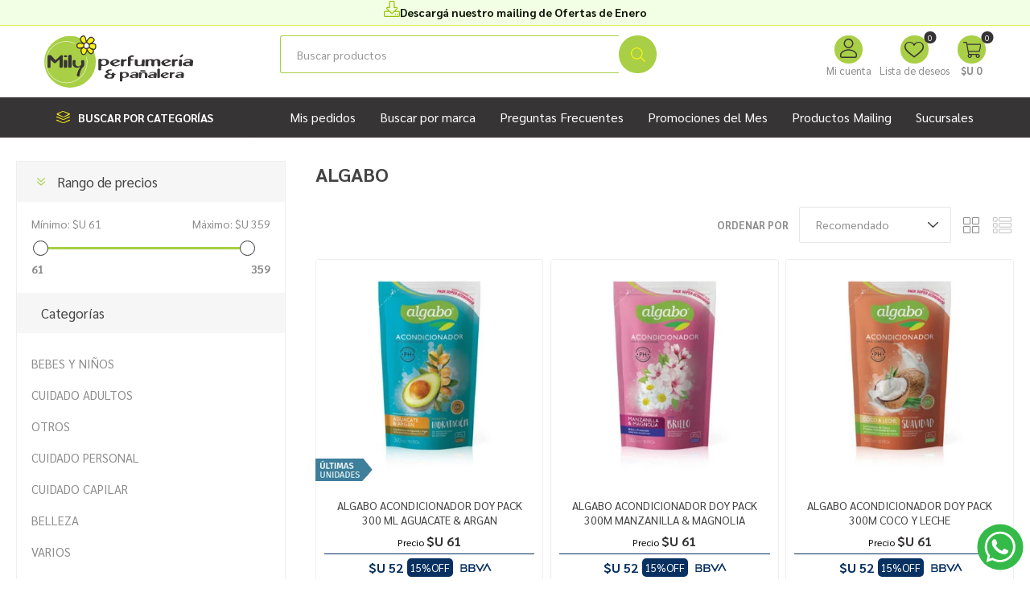

--- FILE ---
content_type: text/html; charset=utf-8
request_url: https://www.milyperfumerias.com.uy/algabo
body_size: 26752
content:
<!DOCTYPE html><html lang="es" class="html-manufacturer-page"><head><title>Mily Perfumerias. ALGABO</title><meta charset="UTF-8"><meta name="description" content=""><meta name="keywords" content=""><meta name="generator" content="nopCommerce"><meta name="viewport" content="width=device-width, initial-scale=1, maximum-scale=1, user-scalable=0"><link rel="preload" as="font" href="/Themes/Emporium/Content/icons/emporium-icons.woff" crossorigin><link href="https://fonts.googleapis.com/css?family=Roboto:300,400,700&amp;subset=cyrillic-ext,greek-ext&amp;display=swap" rel="stylesheet"><script async src="/Plugins/FoxNetSoft.GoogleAnalytics4/Scripts/GoogleAnalytics4.js"></script><script>window.dataLayer=window.dataLayer||[];var GA4_productImpressions=GA4_productImpressions||[],GA4_productDetails=GA4_productDetails||[],GA4_cartproducts=GA4_cartproducts||[],GA4_wishlistproducts=GA4_wishlistproducts||[]</script><script>(function(n,t,i,r,u){n[r]=n[r]||[];n[r].push({"gtm.start":(new Date).getTime(),event:"gtm.js"});var e=t.getElementsByTagName(i)[0],f=t.createElement(i),o=r!="dataLayer"?"&l="+r:"";f.async=!0;f.src="https://www.googletagmanager.com/gtm.js?id="+u+o;e.parentNode.insertBefore(f,e)})(window,document,"script","dataLayer","GTM-NHTMS29")</script><link href="/bundles/cv4mhflo5pskqzsbmp2hcc_mszmtfcislruppjmiiag.min.css" rel="stylesheet"><link rel="apple-touch-icon" sizes="180x180" href="/icons/icons_0/apple-touch-icon.png"><link rel="icon" type="image/png" sizes="32x32" href="/icons/icons_0/favicon-32x32.png"><link rel="icon" type="image/png" sizes="192x192" href="/icons/icons_0/android-chrome-192x192.png"><link rel="icon" type="image/png" sizes="16x16" href="/icons/icons_0/favicon-16x16.png"><link rel="manifest" href="/icons/icons_0/site.webmanifest"><link rel="mask-icon" href="/icons/icons_0/safari-pinned-tab.svg" color="#5bbad5"><link rel="shortcut icon" href="/icons/icons_0/favicon.ico"><meta name="msapplication-TileColor" content="#2d89ef"><meta name="msapplication-TileImage" content="/icons/icons_0/mstile-144x144.png"><meta name="msapplication-config" content="/icons/icons_0/browserconfig.xml"><meta name="theme-color" content="#ffffff"><body class="manufacturer-page-body"><script>!function(n,t,i,r,u,f,e){n.fbq||(u=n.fbq=function(){u.callMethod?u.callMethod.apply(u,arguments):u.queue.push(arguments)},n._fbq||(n._fbq=u),u.push=u,u.loaded=!0,u.version="2.0",u.queue=[],f=t.createElement(i),f.async=!0,f.src=r,e=t.getElementsByTagName(i)[0],e.parentNode.insertBefore(f,e))}(window,document,"script","//connect.facebook.net/en_US/fbevents.js");fbq("init","431737898584842",{external_id:9775426});fbq("track","PageView")</script><noscript><img height="1" width="1" style="display:none" src="https://www.facebook.com/tr?id=431737898584842%&amp;ev=PageView&amp;noscript=1"></noscript><noscript><iframe src="https://www.googletagmanager.com/ns.html?id=GTM-NHTMS29" height="0" width="0" style="display:none;visibility:hidden"></iframe></noscript><div class="ajax-loading-block-window" style="display:none"></div><div id="dialog-notifications-success" title="Notificación" style="display:none"></div><div id="dialog-notifications-error" title="Error" style="display:none"></div><div id="dialog-notifications-warning" title="Advertencia" style="display:none"></div><div id="bar-notification" class="bar-notification-container" data-close="Cerca"></div><!--[if lte IE 8]><div style="clear:both;height:59px;text-align:center;position:relative"><a href="http://www.microsoft.com/windows/internet-explorer/default.aspx" target="_blank"> <img src="/Themes/Emporium/Content/img/ie_warning.jpg" height="42" width="820" alt="You are using an outdated browser. For a faster, safer browsing experience, upgrade for free today."> </a></div><![endif]--><div class="master-wrapper-page"><div class="responsive-nav-wrapper-parent"><div class="responsive-nav-wrapper"><div class="menu-title"><span></span> <small class="menu-title--txt">Menú</small></div><div class="search-wrap"><span>Búsqueda</span></div><div class="mobile-logo"><a href="/" class="logo"> <svg width="200" viewBox="0 0 171.28 60"><g id="Capa_2" data-name="Capa 2"><g id="Layer_2" data-name="Layer 2"><g><g><path d="M98.42,35.33c1.66.19.71-5.8,1-6.53.8-.15,3.14.21,3.35-.72,0,0,0-.08,0-.12s0,0,0-.06a.06.06,0,0,1-.06-.08s-.07,0-.06-.06,0,0,0,0h0v0s0,0,0,0h0v0s0,0,0,0c-1-.26-2.1,0-3-.48.1-2.13-.64-2.72,2-2.69a4.63,4.63,0,0,0,.65,0c.17-.06.33-.19.5-.24s.35-.48.36-.74c-.07,0,0-.07,0-.12s0-.09,0-.14h0c-1.57-1.6-5.67.22-6.73,1.79a.67.67,0,0,0-.1.3v9.46C96.5,35.54,97.63,35.47,98.42,35.33Z" fill="#373435" /><path d="M150.81,30a16.55,16.55,0,0,1,2-.68,2.94,2.94,0,0,0,1-.47c-.3-2.38-2.16-1.27-3.63-.72a1.61,1.61,0,0,0-.92-.78v0c-.07,0-.19,0-.24,0s-.44,0-.6-.08v0a2,2,0,0,0-1.42.68v6.86c.15.26.34.63.68.64s.56.07.86.06v0c.52,0,1.18,0,1.5-.52S149.74,30.07,150.81,30Z" fill="#373435" /><path d="M70.21,34.9c9.39-2.84,2.5-10.31-4.38-7.3a2.54,2.54,0,0,0-3.63.12V39.57c.6.88,1.91.53,2.76.28.1-.08.32-.12.41-.18l.3-4.57s.23-.17.28-.14v0H66v0a9.34,9.34,0,0,0,1.6.14v0h.18v0A8.43,8.43,0,0,0,70.21,34.9Zm-.71-1.06A3.23,3.23,0,0,1,68,34a3.06,3.06,0,0,1-2.52-2s0-.08,0-.12h0v-.1s0-.22-.06-.3a3.08,3.08,0,0,1,3.34-3.35c.08.06.27,0,.38,0s.16,0,.24,0C71.79,29,72.07,33,69.5,33.84Z" fill="#373435" /><path d="M88.32,34.84c.22.68.91.58,1.48.62v0c.49,0,1.1,0,1.44-.45.14,0,.15-4.35.19-4.42.49-.93,1.76-.95,2.6-1.3a2.94,2.94,0,0,0,1-.47c-.3-2.38-2.17-1.27-3.64-.72a1.59,1.59,0,0,0-.91-.78v0c-.08,0-.2,0-.24,0-.2,0-.44,0-.6-.08v0a2,2,0,0,0-1.42.68C88.33,28,88.14,34.77,88.32,34.84Z" fill="#373435" /><path d="M87.34,33.33s-.11,0-.12-.06-.15,0-.14-.06-.09,0-.1,0a2.51,2.51,0,0,0-.67,0c-1.83.85-5.39,1.91-6.27-.66l7-2.68a.74.74,0,0,0,.08-.4s0-.09,0-.14a1.81,1.81,0,0,0-.4-.53s0-.06-.07,0v0h0v0h0v0a7.17,7.17,0,0,0-4.49-1.44v0C68.13,30.5,81,39.56,87.34,33.33Zm-7.81-1.86h0v0h0v0s-.07,0-.08,0h0v0s0,0,0,0-.22-.1-.22-.2h0V31h0v-.14h0v-.12h0c0-1.25,1.47-1.92,2.58-1.89v0h.3v0c.07,0,.16,0,.22,0v0h.06v0h.08v0a2.72,2.72,0,0,1,1.29.59c0,.09,0,.36-.1.36v0S79.54,31.48,79.53,31.47Z" fill="#373435" /><path d="M104,33.06l.16.43c1.36,2.81,5.39,1.56,7.77,1.21a3.54,3.54,0,0,0,2,.66,1.68,1.68,0,0,0,1.46-.74c-.08-.12.13-6.67-.06-6.74,0,0,0,0,0,0s-.07,0-.06-.08-.07,0-.06-.06,0,0,0,0a.28.28,0,0,1-.14-.12s0,0,0,0-.18-.11-.24-.16,0,0,0,0h0v0s-.09,0-.08,0-.19,0-.22,0-.26,0-.32,0c-2.82-.44-1.47,4.1-2.15,5.43-.09.08-.11.27-.24.34-1.11.74-3.66,1.9-4.31.06-.42-1.73,1.18-6.26-2.16-5.93v0a1.62,1.62,0,0,0-1.26.74v4.79A1.17,1.17,0,0,0,104,33.06Z" fill="#373435" /><path d="M133.64,29.42v0h0v-.21h0v-.1c-1.71-2.46-4.65-2.22-7.11-1.1-1.4.13-2.67-1.05-4.13-.82a12.85,12.85,0,0,1-2.69.66c-.29-.13-.54-.44-.86-.48v0c-.07,0-.19,0-.24,0-.73,0-1.7-.05-2.07.7v6.8c.64,1,2.21.59,3.09.12.06-.46-.1-5.15.34-5.35h0s0-.07.06-.08,0-.07.06-.08.08-.06.06-.14a2.33,2.33,0,0,1,2.55-.59c1.81.91-1.25,7.29,2.48,6.72,2.83,0,.64-4.73,1.87-5.91a0,0,0,0,1,0,0c0-.08.13-.08.12-.18s.07,0,.06-.05c.15-.12.26-.37.48-.4,0,0,0,0,0,0l.3-.12c.7-.23,1.76-.32,2.13.5,0,.07.12,5.38.22,5.38s0,.06,0,.06c.06.46.61.69,1,.72,0,0,.07,0,.1,0,3.33.6,1.76-4.17,2.1-5.91h0Z" fill="#373435" /><path d="M145.54,34c.28-.15.85-.53.45-.76-.05,0-.16,0-.14-.06s-.1,0-.1,0a2.58,2.58,0,0,0-.68,0c-1.83.85-5.39,1.91-6.27-.66l7-2.68a.84.84,0,0,0,.08-.4c-.05,0,0-.09,0-.14a1.81,1.81,0,0,0-.4-.53s0-.06-.08,0v0h0v0h0v0a7.13,7.13,0,0,0-4.49-1.44v0C128.17,30,137.73,38.8,145.54,34Zm-7.25-2.56h0v0h0v0s-.07,0-.08,0h0v0s0,0,0,0-.23-.1-.22-.2h0V31h0v-.14h0v-.12h0c0-1.25,1.46-1.92,2.57-1.89v0h.3v0c.07,0,.16,0,.22,0v0h.06v0H141v0a2.76,2.76,0,0,1,1.3.59c0,.09,0,.36-.1.36v0S138.31,31.48,138.29,31.47Z" fill="#373435" /><path d="M155.17,35.1a1.92,1.92,0,0,0,1.48.36,2.3,2.3,0,0,0,1.21-.25c.91,0,.4-6.78.4-7.11a.1.1,0,0,1,0-.08,3.22,3.22,0,0,0-1.33-.48c-.07,0-.19,0-.22,0s-.12-.06-.2,0v0a1.93,1.93,0,0,0-1.48.62C155.14,28.41,154.69,35,155.17,35.1Z" fill="#373435" /><path d="M170.9,28.5A7.39,7.39,0,0,0,166.06,27v0a10.89,10.89,0,0,0-5,1.45c0,.12-.14.18-.18.28s0,.22,0,.3h0v.06h.06v0h0a.39.39,0,0,0,.32.2v0h.1v0c.15,0,3.51-1,3.75-1.09,1.05-.31,3.17.11,2.71,1.57,0,.17-.25.2-.38.26-.57.21-1.25-.11-1.83-.08-2.16,0-4.74.66-6.17,2.34-.93,2,2.07,2.91,3.61,3,1.26.34,2.71-.61,4-.6v0h.22v0a.4.4,0,0,1,.32.1s0,0,0,0,.09.08.14.1a4,4,0,0,0,.6.36c0,.05.11,0,.16,0v0s.08,0,.08.06c.74-.09,2.07.15,2.27-.82C170.74,34.33,171.84,28.46,170.9,28.5Zm-3.42,4.06c0,.09,0,.17-.06.26s0,.17-.06.22a4.13,4.13,0,0,1-3,1h-.18v0c-.7,0-1.9-.82-1.44-1.55a1.91,1.91,0,0,1,1.1-.58v0a9,9,0,0,1,2.07-.12l.74.08c.23.07.56.12.7.36A1,1,0,0,1,167.48,32.56Z" fill="#373435" /><path d="M156,24.56c0,.06.05.18.11.19s.08.11.14.16l0,0,0,.05h0c1.26.62,2.6-.61,3.32-1.55.52-1.36-.45-2.21-1.7-1.3-.6.56-1.12,1.18-1.72,1.73,0,0,0,0,0,.05A.89.89,0,0,0,156,24.56Z" fill="#373435" /><path d="M132.86,38.52c-.73-.64-2.53-.62-2.76.49v9c0,.77.91,1.06,1.55,1a1.63,1.63,0,0,0,1.41-.79C132.91,48,133.37,38.54,132.86,38.52Z" fill="#373435" /><path d="M143.53,47.28s-.06,0-.06,0-.13,0-.12-.05-.08,0-.08,0a2,2,0,0,0-.6,0c-1.51.75-4.49,1.57-5.21-.55l5.84-2.24a.7.7,0,0,0,.07-.33s0-.08,0-.12a1.73,1.73,0,0,0-.33-.45s0,0-.07,0v0h0v0a6,6,0,0,0-3.75-1.2v0C127.41,45,138.45,52.52,143.53,47.28ZM137,45.74h0v0s-.07,0-.07,0h0s0,0,0,0-.19-.08-.19-.17h0v-.13h0v-.12h0v-.1h0c0-1,1.23-1.61,2.16-1.58H139v0c.06,0,.13,0,.18,0v0h.05v0h.07a2.43,2.43,0,0,1,1.08.5c0,.1,0,.27-.08.3h0S137.05,45.75,137,45.74Z" fill="#373435" /><path d="M128.61,42.89A6.54,6.54,0,0,0,125,42v0a9.14,9.14,0,0,0-4.22,1.21c0,.1-.11.15-.15.24s0,.18,0,.25h0v0h.08c.07.08.15.18.27.17v0h.08c.13,0,2.94-.85,3.14-.91.87-.26,2.65.09,2.26,1.31,0,.14-.18.17-.29.21-.48.19-1.06-.08-1.56-.06a7,7,0,0,0-5.15,2c-.77,1.64,1.73,2.43,3,2.51,1,.29,2.26-.51,3.3-.5v0H126v0a.33.33,0,0,1,.27.08s0,0,0,0a.2.2,0,0,0,.12.08,2.76,2.76,0,0,0,.5.3s.09,0,.13,0h0s.07,0,.07.05c.62-.07,1.73.13,1.9-.68C128.86,47.63,130.16,43,128.61,42.89Zm-2.42,3.71c0,.08,0,.15,0,.23s0,.14,0,.18a3.52,3.52,0,0,1-2.5.8h-.15v0c-.58,0-1.58-.68-1.2-1.3a1.61,1.61,0,0,1,.92-.48v0a7.74,7.74,0,0,1,1.73-.1l.62.07c.19.06.47.1.58.3A.91.91,0,0,1,126.19,46.6Z" fill="#373435" /><path d="M150,43.36c-.24-1.8-1.93-.86-3-.45a1.32,1.32,0,0,0-.76-.65v0c-.06,0-.16,0-.2,0s-.37,0-.5-.06v0a1.67,1.67,0,0,0-1.19.57v5.73c.13.22.28.53.57.54s.47,0,.72,0v0a1.65,1.65,0,0,0,1.16-.32c.22-.05.13-3.63.2-3.75.41-.78,1.47-.79,2.17-1.08a2.44,2.44,0,0,0,.87-.4A.25.25,0,0,0,150,43.36Z" fill="#373435" /><path d="M97.54,44.89c-.73-3.27-4.87-3.34-7.42-2.38a2.13,2.13,0,0,0-3,.1v9.9c.51.74,1.59.44,2.3.23.09-.06.28-.1.35-.15L90,48.78s.19-.14.24-.12v0h.06a7.42,7.42,0,0,0,1.34.12v0h.15C94,48.82,97.87,47.7,97.54,44.89Zm-2.85.34a2.42,2.42,0,0,1-2.76,2.66,2.57,2.57,0,0,1-2.1-1.65s0-.06,0-.1h0v-.08c0-.06,0-.17,0-.25A2.58,2.58,0,0,1,92.52,43c.07.05.23,0,.31,0s.14,0,.21,0A2.48,2.48,0,0,1,94.69,45.23Z" fill="#373435" /><path d="M118.29,43.47c-1.43-2-4.47-1.09-6.4-.6-.16-.11-.29-.28-.45-.38a.41.41,0,0,1-.17-.12.64.64,0,0,1-.25-.15c-.07,0-.13,0-.2,0v0c-.08,0-.46,0-.45,0h-.2v0a1.73,1.73,0,0,0-1.15.62c0,.13,0,5.47,0,5.6h0v.12h0a1.71,1.71,0,0,0,2.42,0c.5-1.39-.34-4.71,1.72-5.1,5.46-1.11.32,5.63,4,5.59a1.67,1.67,0,0,0,1.25-.43C118.49,47.77,119.16,44.05,118.29,43.47Z" fill="#373435" /><path d="M107.59,42.89A6.57,6.57,0,0,0,104,42v0a9.14,9.14,0,0,0-4.22,1.21c0,.1-.11.15-.15.24s0,.18,0,.25h0v0h.08a.33.33,0,0,0,.27.17v0h.08c.13,0,2.94-.85,3.13-.91.88-.26,2.65.09,2.27,1.31,0,.14-.19.17-.29.21-.49.19-1.06-.08-1.56-.06a7,7,0,0,0-5.15,2c-.77,1.64,1.73,2.43,3,2.51,1.05.29,2.26-.51,3.3-.5v0H105v0a.33.33,0,0,1,.27.08s0,0,0,0a.2.2,0,0,0,.12.08,2.76,2.76,0,0,0,.5.3s.09,0,.13,0h0s.07,0,.07.05c.62-.07,1.73.13,1.9-.68C107.84,47.63,109.14,43,107.59,42.89Zm-2.42,3.71c0,.08,0,.15,0,.23s0,.14-.05.18a3.52,3.52,0,0,1-2.5.8h-.15v0c-.59,0-1.58-.68-1.2-1.3a1.58,1.58,0,0,1,.92-.48v0a7.74,7.74,0,0,1,1.73-.1l.62.07c.19.06.47.1.58.3A.91.91,0,0,1,105.17,46.6Z" fill="#373435" /><path d="M160,42.89a6.57,6.57,0,0,0-3.6-.92v0a9.07,9.07,0,0,0-4.22,1.21c0,.1-.11.15-.15.24s0,.18,0,.25h0v0h.08a.33.33,0,0,0,.27.17v0h.08c.13,0,2.94-.85,3.13-.91.88-.26,2.65.09,2.27,1.31,0,.14-.19.17-.29.21-.49.19-1.06-.08-1.56-.06-1.8,0-4,.55-5.15,2-.77,1.64,1.73,2.43,3,2.51,1.05.29,2.26-.51,3.3-.5v0h.18v0a.33.33,0,0,1,.27.08s0,0,0,0,.08.07.12.08a2.76,2.76,0,0,0,.5.3s.09,0,.13,0h0s.07,0,.07.05c.62-.07,1.73.13,1.9-.68C160.24,47.63,161.54,43,160,42.89Zm-2.42,3.71c0,.08,0,.15,0,.23s0,.14-.05.18a3.52,3.52,0,0,1-2.5.8h-.15v0c-.59,0-1.58-.68-1.2-1.3a1.58,1.58,0,0,1,.92-.48v0a7.7,7.7,0,0,1,1.73-.1l.62.07c.19.06.46.1.58.3A.91.91,0,0,1,157.57,46.6Z" fill="#373435" /><path d="M82,44.71v-.13c-.08,0,0-.08,0-.14h0v0c-.36-.29-.91-.26-1.3-.37H80.5v-.35c-.07,0,0-.1,0-.15s0-.09,0-.13,0-.08,0-.12a2.51,2.51,0,0,0-1.3-.53c-1,0-1.53.32-1.35,1.37a1.63,1.63,0,0,1-.5.06h0s-.11,0-.12,0-.12,0-.13,0h0v0s-.13,0-.14,0a6.21,6.21,0,0,1-3.28-1.71h0v0h-.05c0-.07-.11-.09-.1-.17s0-.06,0-.1,0,0,0,0c-.26-1.8,3.08-1.84,4.17-2.13.12,0,.13-.18.12-.28s0-.17,0-.24h0v-.11h0v-.12a7.8,7.8,0,0,0-1.7-.53v0c-2.72.12-8.53,2.59-3.5,4.84,0,0,.06,0,.09,0a.57.57,0,0,0,.36.14l0,.28c-1.54.38-3.68,1.09-3.85,2.9h0v0h0c.53,2.84,4.69,2.72,7,2.72,3-.16,4.68-.81,4.56-4.08a.43.43,0,0,1,.3-.24,6.25,6.25,0,0,0,.86-.18.63.63,0,0,0,.19,0c0-.11.18-.15.15-.3C82,44.73,82,44.73,82,44.71Zm-4.49,2.65a4.24,4.24,0,0,1-.31.4,3.54,3.54,0,0,1-2.45.7c-1.46,0-3.14-1.38-1.79-2.67A8.27,8.27,0,0,1,75.6,45v0l.81,0a1.58,1.58,0,0,1,.9.43.23.23,0,0,0,.1.12c0,.05,0,.12.1.13s0,0,0,0Z" fill="#373435" /><path d="M113,39.89c-1.56.18-4.12,0-1.61,1.7,1.07-.33,4.21.15,5.14-.4C117.2,39.61,113.74,40.07,113,39.89Z" fill="#373435" /></g><path d="M29.68.64A29.68,29.68,0,1,1,0,30.32,29.73,29.73,0,0,1,29.68.64" fill="#a8cf45" fill-rule="evenodd" /><path d="M25.56,54.67a24,24,0,0,1,0-48,25.28,25.28,0,0,1,10.5,2.44l-.21.44A24.78,24.78,0,0,0,25.56,7.14,23.52,23.52,0,1,0,49.07,30.66a27,27,0,0,0-.83-6.16l.48-.12a28.13,28.13,0,0,1,.84,6.28A24,24,0,0,1,25.56,54.67Z" fill="#fefefe" /><path d="M32.59,29.31c.25-1.35,3.07-1.32,3.35-.38s-.25,2.79,0,4.27a2.89,2.89,0,0,0,3.11,2.35,3.16,3.16,0,0,0,3.2-1.63c.75-1.2,0-2.42.12-4s.85-1.47,1.29-1.57,1.76-.22,2.1.57a7.71,7.71,0,0,1,.35,3.51,7.33,7.33,0,0,1-.63,2.86c-.51,1-.88.91-1.69,1.9a8.94,8.94,0,0,0-1.67,3,20.59,20.59,0,0,0-1,3.11c-.28,1.25-.47,1.85-.63,3s-1.06.88-1.69.78-1.67-.7-1.36-1.71.47-1.6.78-2.63a24.57,24.57,0,0,1,1.9-4.35c.54-.94.87-1.07,1.09-1.57s-.22-.44-.59-.37-1.51.47-2,.53a6.64,6.64,0,0,1-3-.16,5.17,5.17,0,0,1-2.26-1.75,5.5,5.5,0,0,1-.85-2.36c0-.69.07-3.38.07-3.38" fill="#373435" fill-rule="evenodd" /><path d="M45.29,13.41a9.78,9.78,0,0,1-5,1.12c-2.41-.28-2.57-1.12-2.69-2.41s.06-2,1.29-2.63A4.5,4.5,0,0,1,42,8.94a24.36,24.36,0,0,1,3.57.72,22,22,0,0,1-2.74-2.51,8.14,8.14,0,0,1-1.34-2.69,3.92,3.92,0,0,1,1.4-2.85c1-.73,2.52-1.56,3.41-.5a6.68,6.68,0,0,1,1.34,3.3c.23,1.12.9,3.91.9,3.91a9.44,9.44,0,0,1,1.73-3.63c1.34-1.68,2-2.3,3-2.46a3.48,3.48,0,0,1,3,1c.45.67,1.62,1.23.9,3.13s-5.71,3.86-5.71,3.86a12.09,12.09,0,0,1,4.92-.62c2.52.28,2.8,1,2.8,2.07s.17,2.74-.67,3.58-1.06,1.23-3.08.5a19.33,19.33,0,0,1-3.8-2s3.41,2.18,4.25,2.8a1.81,1.81,0,0,1,.28,2.63c-.67.84-1.45,3-3.63,1.28s-2.24-2.18-2.69-3-.89-1.9-.89-1.9a8.12,8.12,0,0,1-.39,3.25c-.56,1.28-1.12,2.46-2,2.9a2.62,2.62,0,0,1-3-.33,5.75,5.75,0,0,1-1.23-3.41c0-1.06-.23-1.85.28-2.35S45.29,13.41,45.29,13.41Z" fill="#fff212" fill-rule="evenodd" /><path d="M46.19,9.16a2.84,2.84,0,0,1,4-.11c1.4,1.4,1.9,1.67,1.73,3s-.39,2.23-1.23,2.46-2.51,1.06-3.86.22a3,3,0,0,1-1.45-3A7.28,7.28,0,0,1,46.19,9.16Z" fill="#fefefe" fill-rule="evenodd" /><path d="M59.77,12.07v-.45c0-1.68-.91-2.4-3.34-2.67a10.28,10.28,0,0,0-1.1-.06,5.8,5.8,0,0,0,2.38-2.37,2.83,2.83,0,0,0-.66-3.34,2,2,0,0,1-.29-.34,4,4,0,0,0-3.57-1.21c-1.24.21-2,1-3.39,2.68a9.31,9.31,0,0,0-1.15,1.86c-.16-.71-.32-1.44-.41-1.88A7.2,7.2,0,0,0,46.76.72c-.63-.75-1.88-1.3-4.23.4a4.51,4.51,0,0,0-1.64,3.4,8.26,8.26,0,0,0,1.46,3,6.89,6.89,0,0,0,.94,1A12.54,12.54,0,0,0,42,8.33,5,5,0,0,0,38.65,9c-1.52.76-1.75,1.76-1.62,3.22s.45,2.64,3.22,3A7.41,7.41,0,0,0,42.36,15l-.12.12a2.46,2.46,0,0,0-.49,2.06q0,.34,0,.72a6.38,6.38,0,0,0,1.39,3.82,2.87,2.87,0,0,0,2.12.83,3.34,3.34,0,0,0,1.57-.37c1-.54,1.61-1.77,2.23-3.2A4.73,4.73,0,0,0,49.41,18l0,.06c.37.74.68,1.37,2.7,2.92a2.78,2.78,0,0,0,2.17.73,3.24,3.24,0,0,0,2-1.68,5.08,5.08,0,0,1,.3-.43,2.53,2.53,0,0,0,.55-1.91,2.14,2.14,0,0,0-.35-1,2.25,2.25,0,0,0,2-.92l.14-.13C59.83,14.72,59.79,13.19,59.77,12.07Zm-9-7C52.05,3.43,52.62,3,53.39,2.82a3,3,0,0,1,2.36.69,5,5,0,0,0,.41.5,1.63,1.63,0,0,1,.42,2.08c-.44,1.15-3.26,2.65-5.1,3.41l-.42-.41-.47-.47a3.17,3.17,0,0,0-1.28-.81A8.75,8.75,0,0,1,50.74,5.06Zm-3.62,9.18A2.43,2.43,0,0,1,46,11.79a6.34,6.34,0,0,1,.71-2.24,2.22,2.22,0,0,1,3.06-.07l.48.47c1,1,1.19,1.16,1.08,2-.17,1.35-.37,1.84-.78,1.95l-.55.17C49.12,14.39,48,14.78,47.12,14.24Zm-5-9.84a3.4,3.4,0,0,1,1.15-2.3c1.28-.92,2.16-1.13,2.6-.6a6.21,6.21,0,0,1,1.21,3c.15.76.51,2.29.72,3.2a4.51,4.51,0,0,0-2,1l-.1.08-.06.1,0,.06a18.19,18.19,0,0,1-2.31-2.14A8,8,0,0,1,42.09,4.4Zm-1.7,9.53c-2-.24-2.06-.75-2.15-1.86s0-1.57.95-2A4,4,0,0,1,42,9.54a21.5,21.5,0,0,1,3.14.62,5,5,0,0,0-.35,1.63,5.91,5.91,0,0,0,.1,1.17A9.06,9.06,0,0,1,40.39,13.93ZM48,18.53a5.54,5.54,0,0,1-1.69,2.62,2.07,2.07,0,0,1-2.23-.21,5.26,5.26,0,0,1-1.07-3c0-.29,0-.55,0-.79,0-.6,0-1,.13-1.13.33-.33,1.51-1.28,2.23-1.85a3.51,3.51,0,0,0,1.16,1.09,3.09,3.09,0,0,0,1.67.46h.18A7,7,0,0,1,48,18.53Zm7.69.26a5.85,5.85,0,0,0-.37.52c-.33.5-.71,1.07-1.19,1.15A1.7,1.7,0,0,1,52.88,20c-1.8-1.38-2-1.87-2.36-2.5l-.16-.32a18.2,18.2,0,0,1-.78-1.65,7.66,7.66,0,0,0,.76-.24l.48-.15a1.78,1.78,0,0,0,.91-.57l.14.09c1,.65,3,1.95,3.63,2.4a1.1,1.1,0,0,1,.46.77A1.31,1.31,0,0,1,55.67,18.79Zm2.39-4-.14.14c-.65.66-.77.78-2.3.22a17.31,17.31,0,0,1-3.15-1.56l-.2-.13a10.39,10.39,0,0,0,.22-1.3,2.66,2.66,0,0,0-.2-1.6,11.36,11.36,0,0,1,4-.39c2.25.25,2.25.79,2.25,1.47,0,.15,0,.31,0,.47C58.58,13,58.6,14.23,58.06,14.77Z" fill="#373435" /><path d="M3.89,36.27V23.67s.49-.81,1.07-1a4.33,4.33,0,0,1,2,0,4.37,4.37,0,0,1,1.15.38l4.36,5.05s.66.17,1-.09,5-4.73,5-4.73a1,1,0,0,1,.46-.4,2.35,2.35,0,0,1,1.27-.24,1.57,1.57,0,0,1,1.1,1.07c0,.26.06,11.14.06,11.14a9.09,9.09,0,0,1,0,1.18,1.81,1.81,0,0,1-1.1,1,3.49,3.49,0,0,1-2-.06c-.61-.29-.69-.43-.75-.58s0-8.24,0-8.24a.35.35,0,0,0-.58-.06c-.34.31-3.57,3.4-3.86,3.57s-.35.18-1,.18-.69,0-.89-.18S7.44,28,7.44,28s-.38-.11-.38.2,0,8.46,0,8.46A1.3,1.3,0,0,1,6,37.25a2.49,2.49,0,0,1-2.08-.46Z" fill="#373435" fill-rule="evenodd" /><path d="M23.26,23a3.42,3.42,0,0,1,1.66-.24,3.09,3.09,0,0,1,1,.45,1.46,1.46,0,0,1,.48.58.85.85,0,0,1-.23.68,2.2,2.2,0,0,1-.78.4,3.49,3.49,0,0,1-1.22.18,2.57,2.57,0,0,1-1-.17,1.41,1.41,0,0,1-.73-.57.72.72,0,0,1,0-.76,1.8,1.8,0,0,1,.82-.55" fill="#373435" fill-rule="evenodd" /><path d="M22.47,28.82v7.62a1.94,1.94,0,0,0,1.85.74c1.41,0,1.95-.58,1.95-.81l0-7.47a2.37,2.37,0,0,0-1.95-.74c-1.59,0-1.87.66-1.87.66" fill="#373435" fill-rule="evenodd" /><path d="M27.55,23.28v12.9a1.86,1.86,0,0,0,1.85,1c1.41,0,2.15-.87,2.15-1.1l0-12.93a2,2,0,0,0-1.86-.83,2.3,2.3,0,0,0-2.1,1" fill="#373435" fill-rule="evenodd" /></g></g></g></svg> </a></div><div class="shopping-cart-link"></div><div class="personal-button" id="header-links-opener"><span>Menú personal</span></div></div></div><div class="header"><div class="html-widget"><div class="header-msg"><a href="https://drive.google.com/file/d/1yFoXCCrHFBear0mZa0O0lbw0zpnMkNIH/view?usp=sharing">Descargá nuestro mailing de Ofertas de Enero</a></div></div><div class="header-upper"><div class="header-selectors-wrapper"></div></div><div class="header-lower"><div class="header-logo"><a href="/" class="logo"> <svg width="200" viewBox="0 0 171.28 60"><g id="Capa_2" data-name="Capa 2"><g id="Layer_2" data-name="Layer 2"><g><g><path d="M98.42,35.33c1.66.19.71-5.8,1-6.53.8-.15,3.14.21,3.35-.72,0,0,0-.08,0-.12s0,0,0-.06a.06.06,0,0,1-.06-.08s-.07,0-.06-.06,0,0,0,0h0v0s0,0,0,0h0v0s0,0,0,0c-1-.26-2.1,0-3-.48.1-2.13-.64-2.72,2-2.69a4.63,4.63,0,0,0,.65,0c.17-.06.33-.19.5-.24s.35-.48.36-.74c-.07,0,0-.07,0-.12s0-.09,0-.14h0c-1.57-1.6-5.67.22-6.73,1.79a.67.67,0,0,0-.1.3v9.46C96.5,35.54,97.63,35.47,98.42,35.33Z" fill="#373435" /><path d="M150.81,30a16.55,16.55,0,0,1,2-.68,2.94,2.94,0,0,0,1-.47c-.3-2.38-2.16-1.27-3.63-.72a1.61,1.61,0,0,0-.92-.78v0c-.07,0-.19,0-.24,0s-.44,0-.6-.08v0a2,2,0,0,0-1.42.68v6.86c.15.26.34.63.68.64s.56.07.86.06v0c.52,0,1.18,0,1.5-.52S149.74,30.07,150.81,30Z" fill="#373435" /><path d="M70.21,34.9c9.39-2.84,2.5-10.31-4.38-7.3a2.54,2.54,0,0,0-3.63.12V39.57c.6.88,1.91.53,2.76.28.1-.08.32-.12.41-.18l.3-4.57s.23-.17.28-.14v0H66v0a9.34,9.34,0,0,0,1.6.14v0h.18v0A8.43,8.43,0,0,0,70.21,34.9Zm-.71-1.06A3.23,3.23,0,0,1,68,34a3.06,3.06,0,0,1-2.52-2s0-.08,0-.12h0v-.1s0-.22-.06-.3a3.08,3.08,0,0,1,3.34-3.35c.08.06.27,0,.38,0s.16,0,.24,0C71.79,29,72.07,33,69.5,33.84Z" fill="#373435" /><path d="M88.32,34.84c.22.68.91.58,1.48.62v0c.49,0,1.1,0,1.44-.45.14,0,.15-4.35.19-4.42.49-.93,1.76-.95,2.6-1.3a2.94,2.94,0,0,0,1-.47c-.3-2.38-2.17-1.27-3.64-.72a1.59,1.59,0,0,0-.91-.78v0c-.08,0-.2,0-.24,0-.2,0-.44,0-.6-.08v0a2,2,0,0,0-1.42.68C88.33,28,88.14,34.77,88.32,34.84Z" fill="#373435" /><path d="M87.34,33.33s-.11,0-.12-.06-.15,0-.14-.06-.09,0-.1,0a2.51,2.51,0,0,0-.67,0c-1.83.85-5.39,1.91-6.27-.66l7-2.68a.74.74,0,0,0,.08-.4s0-.09,0-.14a1.81,1.81,0,0,0-.4-.53s0-.06-.07,0v0h0v0h0v0a7.17,7.17,0,0,0-4.49-1.44v0C68.13,30.5,81,39.56,87.34,33.33Zm-7.81-1.86h0v0h0v0s-.07,0-.08,0h0v0s0,0,0,0-.22-.1-.22-.2h0V31h0v-.14h0v-.12h0c0-1.25,1.47-1.92,2.58-1.89v0h.3v0c.07,0,.16,0,.22,0v0h.06v0h.08v0a2.72,2.72,0,0,1,1.29.59c0,.09,0,.36-.1.36v0S79.54,31.48,79.53,31.47Z" fill="#373435" /><path d="M104,33.06l.16.43c1.36,2.81,5.39,1.56,7.77,1.21a3.54,3.54,0,0,0,2,.66,1.68,1.68,0,0,0,1.46-.74c-.08-.12.13-6.67-.06-6.74,0,0,0,0,0,0s-.07,0-.06-.08-.07,0-.06-.06,0,0,0,0a.28.28,0,0,1-.14-.12s0,0,0,0-.18-.11-.24-.16,0,0,0,0h0v0s-.09,0-.08,0-.19,0-.22,0-.26,0-.32,0c-2.82-.44-1.47,4.1-2.15,5.43-.09.08-.11.27-.24.34-1.11.74-3.66,1.9-4.31.06-.42-1.73,1.18-6.26-2.16-5.93v0a1.62,1.62,0,0,0-1.26.74v4.79A1.17,1.17,0,0,0,104,33.06Z" fill="#373435" /><path d="M133.64,29.42v0h0v-.21h0v-.1c-1.71-2.46-4.65-2.22-7.11-1.1-1.4.13-2.67-1.05-4.13-.82a12.85,12.85,0,0,1-2.69.66c-.29-.13-.54-.44-.86-.48v0c-.07,0-.19,0-.24,0-.73,0-1.7-.05-2.07.7v6.8c.64,1,2.21.59,3.09.12.06-.46-.1-5.15.34-5.35h0s0-.07.06-.08,0-.07.06-.08.08-.06.06-.14a2.33,2.33,0,0,1,2.55-.59c1.81.91-1.25,7.29,2.48,6.72,2.83,0,.64-4.73,1.87-5.91a0,0,0,0,1,0,0c0-.08.13-.08.12-.18s.07,0,.06-.05c.15-.12.26-.37.48-.4,0,0,0,0,0,0l.3-.12c.7-.23,1.76-.32,2.13.5,0,.07.12,5.38.22,5.38s0,.06,0,.06c.06.46.61.69,1,.72,0,0,.07,0,.1,0,3.33.6,1.76-4.17,2.1-5.91h0Z" fill="#373435" /><path d="M145.54,34c.28-.15.85-.53.45-.76-.05,0-.16,0-.14-.06s-.1,0-.1,0a2.58,2.58,0,0,0-.68,0c-1.83.85-5.39,1.91-6.27-.66l7-2.68a.84.84,0,0,0,.08-.4c-.05,0,0-.09,0-.14a1.81,1.81,0,0,0-.4-.53s0-.06-.08,0v0h0v0h0v0a7.13,7.13,0,0,0-4.49-1.44v0C128.17,30,137.73,38.8,145.54,34Zm-7.25-2.56h0v0h0v0s-.07,0-.08,0h0v0s0,0,0,0-.23-.1-.22-.2h0V31h0v-.14h0v-.12h0c0-1.25,1.46-1.92,2.57-1.89v0h.3v0c.07,0,.16,0,.22,0v0h.06v0H141v0a2.76,2.76,0,0,1,1.3.59c0,.09,0,.36-.1.36v0S138.31,31.48,138.29,31.47Z" fill="#373435" /><path d="M155.17,35.1a1.92,1.92,0,0,0,1.48.36,2.3,2.3,0,0,0,1.21-.25c.91,0,.4-6.78.4-7.11a.1.1,0,0,1,0-.08,3.22,3.22,0,0,0-1.33-.48c-.07,0-.19,0-.22,0s-.12-.06-.2,0v0a1.93,1.93,0,0,0-1.48.62C155.14,28.41,154.69,35,155.17,35.1Z" fill="#373435" /><path d="M170.9,28.5A7.39,7.39,0,0,0,166.06,27v0a10.89,10.89,0,0,0-5,1.45c0,.12-.14.18-.18.28s0,.22,0,.3h0v.06h.06v0h0a.39.39,0,0,0,.32.2v0h.1v0c.15,0,3.51-1,3.75-1.09,1.05-.31,3.17.11,2.71,1.57,0,.17-.25.2-.38.26-.57.21-1.25-.11-1.83-.08-2.16,0-4.74.66-6.17,2.34-.93,2,2.07,2.91,3.61,3,1.26.34,2.71-.61,4-.6v0h.22v0a.4.4,0,0,1,.32.1s0,0,0,0,.09.08.14.1a4,4,0,0,0,.6.36c0,.05.11,0,.16,0v0s.08,0,.08.06c.74-.09,2.07.15,2.27-.82C170.74,34.33,171.84,28.46,170.9,28.5Zm-3.42,4.06c0,.09,0,.17-.06.26s0,.17-.06.22a4.13,4.13,0,0,1-3,1h-.18v0c-.7,0-1.9-.82-1.44-1.55a1.91,1.91,0,0,1,1.1-.58v0a9,9,0,0,1,2.07-.12l.74.08c.23.07.56.12.7.36A1,1,0,0,1,167.48,32.56Z" fill="#373435" /><path d="M156,24.56c0,.06.05.18.11.19s.08.11.14.16l0,0,0,.05h0c1.26.62,2.6-.61,3.32-1.55.52-1.36-.45-2.21-1.7-1.3-.6.56-1.12,1.18-1.72,1.73,0,0,0,0,0,.05A.89.89,0,0,0,156,24.56Z" fill="#373435" /><path d="M132.86,38.52c-.73-.64-2.53-.62-2.76.49v9c0,.77.91,1.06,1.55,1a1.63,1.63,0,0,0,1.41-.79C132.91,48,133.37,38.54,132.86,38.52Z" fill="#373435" /><path d="M143.53,47.28s-.06,0-.06,0-.13,0-.12-.05-.08,0-.08,0a2,2,0,0,0-.6,0c-1.51.75-4.49,1.57-5.21-.55l5.84-2.24a.7.7,0,0,0,.07-.33s0-.08,0-.12a1.73,1.73,0,0,0-.33-.45s0,0-.07,0v0h0v0a6,6,0,0,0-3.75-1.2v0C127.41,45,138.45,52.52,143.53,47.28ZM137,45.74h0v0s-.07,0-.07,0h0s0,0,0,0-.19-.08-.19-.17h0v-.13h0v-.12h0v-.1h0c0-1,1.23-1.61,2.16-1.58H139v0c.06,0,.13,0,.18,0v0h.05v0h.07a2.43,2.43,0,0,1,1.08.5c0,.1,0,.27-.08.3h0S137.05,45.75,137,45.74Z" fill="#373435" /><path d="M128.61,42.89A6.54,6.54,0,0,0,125,42v0a9.14,9.14,0,0,0-4.22,1.21c0,.1-.11.15-.15.24s0,.18,0,.25h0v0h.08c.07.08.15.18.27.17v0h.08c.13,0,2.94-.85,3.14-.91.87-.26,2.65.09,2.26,1.31,0,.14-.18.17-.29.21-.48.19-1.06-.08-1.56-.06a7,7,0,0,0-5.15,2c-.77,1.64,1.73,2.43,3,2.51,1,.29,2.26-.51,3.3-.5v0H126v0a.33.33,0,0,1,.27.08s0,0,0,0a.2.2,0,0,0,.12.08,2.76,2.76,0,0,0,.5.3s.09,0,.13,0h0s.07,0,.07.05c.62-.07,1.73.13,1.9-.68C128.86,47.63,130.16,43,128.61,42.89Zm-2.42,3.71c0,.08,0,.15,0,.23s0,.14,0,.18a3.52,3.52,0,0,1-2.5.8h-.15v0c-.58,0-1.58-.68-1.2-1.3a1.61,1.61,0,0,1,.92-.48v0a7.74,7.74,0,0,1,1.73-.1l.62.07c.19.06.47.1.58.3A.91.91,0,0,1,126.19,46.6Z" fill="#373435" /><path d="M150,43.36c-.24-1.8-1.93-.86-3-.45a1.32,1.32,0,0,0-.76-.65v0c-.06,0-.16,0-.2,0s-.37,0-.5-.06v0a1.67,1.67,0,0,0-1.19.57v5.73c.13.22.28.53.57.54s.47,0,.72,0v0a1.65,1.65,0,0,0,1.16-.32c.22-.05.13-3.63.2-3.75.41-.78,1.47-.79,2.17-1.08a2.44,2.44,0,0,0,.87-.4A.25.25,0,0,0,150,43.36Z" fill="#373435" /><path d="M97.54,44.89c-.73-3.27-4.87-3.34-7.42-2.38a2.13,2.13,0,0,0-3,.1v9.9c.51.74,1.59.44,2.3.23.09-.06.28-.1.35-.15L90,48.78s.19-.14.24-.12v0h.06a7.42,7.42,0,0,0,1.34.12v0h.15C94,48.82,97.87,47.7,97.54,44.89Zm-2.85.34a2.42,2.42,0,0,1-2.76,2.66,2.57,2.57,0,0,1-2.1-1.65s0-.06,0-.1h0v-.08c0-.06,0-.17,0-.25A2.58,2.58,0,0,1,92.52,43c.07.05.23,0,.31,0s.14,0,.21,0A2.48,2.48,0,0,1,94.69,45.23Z" fill="#373435" /><path d="M118.29,43.47c-1.43-2-4.47-1.09-6.4-.6-.16-.11-.29-.28-.45-.38a.41.41,0,0,1-.17-.12.64.64,0,0,1-.25-.15c-.07,0-.13,0-.2,0v0c-.08,0-.46,0-.45,0h-.2v0a1.73,1.73,0,0,0-1.15.62c0,.13,0,5.47,0,5.6h0v.12h0a1.71,1.71,0,0,0,2.42,0c.5-1.39-.34-4.71,1.72-5.1,5.46-1.11.32,5.63,4,5.59a1.67,1.67,0,0,0,1.25-.43C118.49,47.77,119.16,44.05,118.29,43.47Z" fill="#373435" /><path d="M107.59,42.89A6.57,6.57,0,0,0,104,42v0a9.14,9.14,0,0,0-4.22,1.21c0,.1-.11.15-.15.24s0,.18,0,.25h0v0h.08a.33.33,0,0,0,.27.17v0h.08c.13,0,2.94-.85,3.13-.91.88-.26,2.65.09,2.27,1.31,0,.14-.19.17-.29.21-.49.19-1.06-.08-1.56-.06a7,7,0,0,0-5.15,2c-.77,1.64,1.73,2.43,3,2.51,1.05.29,2.26-.51,3.3-.5v0H105v0a.33.33,0,0,1,.27.08s0,0,0,0a.2.2,0,0,0,.12.08,2.76,2.76,0,0,0,.5.3s.09,0,.13,0h0s.07,0,.07.05c.62-.07,1.73.13,1.9-.68C107.84,47.63,109.14,43,107.59,42.89Zm-2.42,3.71c0,.08,0,.15,0,.23s0,.14-.05.18a3.52,3.52,0,0,1-2.5.8h-.15v0c-.59,0-1.58-.68-1.2-1.3a1.58,1.58,0,0,1,.92-.48v0a7.74,7.74,0,0,1,1.73-.1l.62.07c.19.06.47.1.58.3A.91.91,0,0,1,105.17,46.6Z" fill="#373435" /><path d="M160,42.89a6.57,6.57,0,0,0-3.6-.92v0a9.07,9.07,0,0,0-4.22,1.21c0,.1-.11.15-.15.24s0,.18,0,.25h0v0h.08a.33.33,0,0,0,.27.17v0h.08c.13,0,2.94-.85,3.13-.91.88-.26,2.65.09,2.27,1.31,0,.14-.19.17-.29.21-.49.19-1.06-.08-1.56-.06-1.8,0-4,.55-5.15,2-.77,1.64,1.73,2.43,3,2.51,1.05.29,2.26-.51,3.3-.5v0h.18v0a.33.33,0,0,1,.27.08s0,0,0,0,.08.07.12.08a2.76,2.76,0,0,0,.5.3s.09,0,.13,0h0s.07,0,.07.05c.62-.07,1.73.13,1.9-.68C160.24,47.63,161.54,43,160,42.89Zm-2.42,3.71c0,.08,0,.15,0,.23s0,.14-.05.18a3.52,3.52,0,0,1-2.5.8h-.15v0c-.59,0-1.58-.68-1.2-1.3a1.58,1.58,0,0,1,.92-.48v0a7.7,7.7,0,0,1,1.73-.1l.62.07c.19.06.46.1.58.3A.91.91,0,0,1,157.57,46.6Z" fill="#373435" /><path d="M82,44.71v-.13c-.08,0,0-.08,0-.14h0v0c-.36-.29-.91-.26-1.3-.37H80.5v-.35c-.07,0,0-.1,0-.15s0-.09,0-.13,0-.08,0-.12a2.51,2.51,0,0,0-1.3-.53c-1,0-1.53.32-1.35,1.37a1.63,1.63,0,0,1-.5.06h0s-.11,0-.12,0-.12,0-.13,0h0v0s-.13,0-.14,0a6.21,6.21,0,0,1-3.28-1.71h0v0h-.05c0-.07-.11-.09-.1-.17s0-.06,0-.1,0,0,0,0c-.26-1.8,3.08-1.84,4.17-2.13.12,0,.13-.18.12-.28s0-.17,0-.24h0v-.11h0v-.12a7.8,7.8,0,0,0-1.7-.53v0c-2.72.12-8.53,2.59-3.5,4.84,0,0,.06,0,.09,0a.57.57,0,0,0,.36.14l0,.28c-1.54.38-3.68,1.09-3.85,2.9h0v0h0c.53,2.84,4.69,2.72,7,2.72,3-.16,4.68-.81,4.56-4.08a.43.43,0,0,1,.3-.24,6.25,6.25,0,0,0,.86-.18.63.63,0,0,0,.19,0c0-.11.18-.15.15-.3C82,44.73,82,44.73,82,44.71Zm-4.49,2.65a4.24,4.24,0,0,1-.31.4,3.54,3.54,0,0,1-2.45.7c-1.46,0-3.14-1.38-1.79-2.67A8.27,8.27,0,0,1,75.6,45v0l.81,0a1.58,1.58,0,0,1,.9.43.23.23,0,0,0,.1.12c0,.05,0,.12.1.13s0,0,0,0Z" fill="#373435" /><path d="M113,39.89c-1.56.18-4.12,0-1.61,1.7,1.07-.33,4.21.15,5.14-.4C117.2,39.61,113.74,40.07,113,39.89Z" fill="#373435" /></g><path d="M29.68.64A29.68,29.68,0,1,1,0,30.32,29.73,29.73,0,0,1,29.68.64" fill="#a8cf45" fill-rule="evenodd" /><path d="M25.56,54.67a24,24,0,0,1,0-48,25.28,25.28,0,0,1,10.5,2.44l-.21.44A24.78,24.78,0,0,0,25.56,7.14,23.52,23.52,0,1,0,49.07,30.66a27,27,0,0,0-.83-6.16l.48-.12a28.13,28.13,0,0,1,.84,6.28A24,24,0,0,1,25.56,54.67Z" fill="#fefefe" /><path d="M32.59,29.31c.25-1.35,3.07-1.32,3.35-.38s-.25,2.79,0,4.27a2.89,2.89,0,0,0,3.11,2.35,3.16,3.16,0,0,0,3.2-1.63c.75-1.2,0-2.42.12-4s.85-1.47,1.29-1.57,1.76-.22,2.1.57a7.71,7.71,0,0,1,.35,3.51,7.33,7.33,0,0,1-.63,2.86c-.51,1-.88.91-1.69,1.9a8.94,8.94,0,0,0-1.67,3,20.59,20.59,0,0,0-1,3.11c-.28,1.25-.47,1.85-.63,3s-1.06.88-1.69.78-1.67-.7-1.36-1.71.47-1.6.78-2.63a24.57,24.57,0,0,1,1.9-4.35c.54-.94.87-1.07,1.09-1.57s-.22-.44-.59-.37-1.51.47-2,.53a6.64,6.64,0,0,1-3-.16,5.17,5.17,0,0,1-2.26-1.75,5.5,5.5,0,0,1-.85-2.36c0-.69.07-3.38.07-3.38" fill="#373435" fill-rule="evenodd" /><path d="M45.29,13.41a9.78,9.78,0,0,1-5,1.12c-2.41-.28-2.57-1.12-2.69-2.41s.06-2,1.29-2.63A4.5,4.5,0,0,1,42,8.94a24.36,24.36,0,0,1,3.57.72,22,22,0,0,1-2.74-2.51,8.14,8.14,0,0,1-1.34-2.69,3.92,3.92,0,0,1,1.4-2.85c1-.73,2.52-1.56,3.41-.5a6.68,6.68,0,0,1,1.34,3.3c.23,1.12.9,3.91.9,3.91a9.44,9.44,0,0,1,1.73-3.63c1.34-1.68,2-2.3,3-2.46a3.48,3.48,0,0,1,3,1c.45.67,1.62,1.23.9,3.13s-5.71,3.86-5.71,3.86a12.09,12.09,0,0,1,4.92-.62c2.52.28,2.8,1,2.8,2.07s.17,2.74-.67,3.58-1.06,1.23-3.08.5a19.33,19.33,0,0,1-3.8-2s3.41,2.18,4.25,2.8a1.81,1.81,0,0,1,.28,2.63c-.67.84-1.45,3-3.63,1.28s-2.24-2.18-2.69-3-.89-1.9-.89-1.9a8.12,8.12,0,0,1-.39,3.25c-.56,1.28-1.12,2.46-2,2.9a2.62,2.62,0,0,1-3-.33,5.75,5.75,0,0,1-1.23-3.41c0-1.06-.23-1.85.28-2.35S45.29,13.41,45.29,13.41Z" fill="#fff212" fill-rule="evenodd" /><path d="M46.19,9.16a2.84,2.84,0,0,1,4-.11c1.4,1.4,1.9,1.67,1.73,3s-.39,2.23-1.23,2.46-2.51,1.06-3.86.22a3,3,0,0,1-1.45-3A7.28,7.28,0,0,1,46.19,9.16Z" fill="#fefefe" fill-rule="evenodd" /><path d="M59.77,12.07v-.45c0-1.68-.91-2.4-3.34-2.67a10.28,10.28,0,0,0-1.1-.06,5.8,5.8,0,0,0,2.38-2.37,2.83,2.83,0,0,0-.66-3.34,2,2,0,0,1-.29-.34,4,4,0,0,0-3.57-1.21c-1.24.21-2,1-3.39,2.68a9.31,9.31,0,0,0-1.15,1.86c-.16-.71-.32-1.44-.41-1.88A7.2,7.2,0,0,0,46.76.72c-.63-.75-1.88-1.3-4.23.4a4.51,4.51,0,0,0-1.64,3.4,8.26,8.26,0,0,0,1.46,3,6.89,6.89,0,0,0,.94,1A12.54,12.54,0,0,0,42,8.33,5,5,0,0,0,38.65,9c-1.52.76-1.75,1.76-1.62,3.22s.45,2.64,3.22,3A7.41,7.41,0,0,0,42.36,15l-.12.12a2.46,2.46,0,0,0-.49,2.06q0,.34,0,.72a6.38,6.38,0,0,0,1.39,3.82,2.87,2.87,0,0,0,2.12.83,3.34,3.34,0,0,0,1.57-.37c1-.54,1.61-1.77,2.23-3.2A4.73,4.73,0,0,0,49.41,18l0,.06c.37.74.68,1.37,2.7,2.92a2.78,2.78,0,0,0,2.17.73,3.24,3.24,0,0,0,2-1.68,5.08,5.08,0,0,1,.3-.43,2.53,2.53,0,0,0,.55-1.91,2.14,2.14,0,0,0-.35-1,2.25,2.25,0,0,0,2-.92l.14-.13C59.83,14.72,59.79,13.19,59.77,12.07Zm-9-7C52.05,3.43,52.62,3,53.39,2.82a3,3,0,0,1,2.36.69,5,5,0,0,0,.41.5,1.63,1.63,0,0,1,.42,2.08c-.44,1.15-3.26,2.65-5.1,3.41l-.42-.41-.47-.47a3.17,3.17,0,0,0-1.28-.81A8.75,8.75,0,0,1,50.74,5.06Zm-3.62,9.18A2.43,2.43,0,0,1,46,11.79a6.34,6.34,0,0,1,.71-2.24,2.22,2.22,0,0,1,3.06-.07l.48.47c1,1,1.19,1.16,1.08,2-.17,1.35-.37,1.84-.78,1.95l-.55.17C49.12,14.39,48,14.78,47.12,14.24Zm-5-9.84a3.4,3.4,0,0,1,1.15-2.3c1.28-.92,2.16-1.13,2.6-.6a6.21,6.21,0,0,1,1.21,3c.15.76.51,2.29.72,3.2a4.51,4.51,0,0,0-2,1l-.1.08-.06.1,0,.06a18.19,18.19,0,0,1-2.31-2.14A8,8,0,0,1,42.09,4.4Zm-1.7,9.53c-2-.24-2.06-.75-2.15-1.86s0-1.57.95-2A4,4,0,0,1,42,9.54a21.5,21.5,0,0,1,3.14.62,5,5,0,0,0-.35,1.63,5.91,5.91,0,0,0,.1,1.17A9.06,9.06,0,0,1,40.39,13.93ZM48,18.53a5.54,5.54,0,0,1-1.69,2.62,2.07,2.07,0,0,1-2.23-.21,5.26,5.26,0,0,1-1.07-3c0-.29,0-.55,0-.79,0-.6,0-1,.13-1.13.33-.33,1.51-1.28,2.23-1.85a3.51,3.51,0,0,0,1.16,1.09,3.09,3.09,0,0,0,1.67.46h.18A7,7,0,0,1,48,18.53Zm7.69.26a5.85,5.85,0,0,0-.37.52c-.33.5-.71,1.07-1.19,1.15A1.7,1.7,0,0,1,52.88,20c-1.8-1.38-2-1.87-2.36-2.5l-.16-.32a18.2,18.2,0,0,1-.78-1.65,7.66,7.66,0,0,0,.76-.24l.48-.15a1.78,1.78,0,0,0,.91-.57l.14.09c1,.65,3,1.95,3.63,2.4a1.1,1.1,0,0,1,.46.77A1.31,1.31,0,0,1,55.67,18.79Zm2.39-4-.14.14c-.65.66-.77.78-2.3.22a17.31,17.31,0,0,1-3.15-1.56l-.2-.13a10.39,10.39,0,0,0,.22-1.3,2.66,2.66,0,0,0-.2-1.6,11.36,11.36,0,0,1,4-.39c2.25.25,2.25.79,2.25,1.47,0,.15,0,.31,0,.47C58.58,13,58.6,14.23,58.06,14.77Z" fill="#373435" /><path d="M3.89,36.27V23.67s.49-.81,1.07-1a4.33,4.33,0,0,1,2,0,4.37,4.37,0,0,1,1.15.38l4.36,5.05s.66.17,1-.09,5-4.73,5-4.73a1,1,0,0,1,.46-.4,2.35,2.35,0,0,1,1.27-.24,1.57,1.57,0,0,1,1.1,1.07c0,.26.06,11.14.06,11.14a9.09,9.09,0,0,1,0,1.18,1.81,1.81,0,0,1-1.1,1,3.49,3.49,0,0,1-2-.06c-.61-.29-.69-.43-.75-.58s0-8.24,0-8.24a.35.35,0,0,0-.58-.06c-.34.31-3.57,3.4-3.86,3.57s-.35.18-1,.18-.69,0-.89-.18S7.44,28,7.44,28s-.38-.11-.38.2,0,8.46,0,8.46A1.3,1.3,0,0,1,6,37.25a2.49,2.49,0,0,1-2.08-.46Z" fill="#373435" fill-rule="evenodd" /><path d="M23.26,23a3.42,3.42,0,0,1,1.66-.24,3.09,3.09,0,0,1,1,.45,1.46,1.46,0,0,1,.48.58.85.85,0,0,1-.23.68,2.2,2.2,0,0,1-.78.4,3.49,3.49,0,0,1-1.22.18,2.57,2.57,0,0,1-1-.17,1.41,1.41,0,0,1-.73-.57.72.72,0,0,1,0-.76,1.8,1.8,0,0,1,.82-.55" fill="#373435" fill-rule="evenodd" /><path d="M22.47,28.82v7.62a1.94,1.94,0,0,0,1.85.74c1.41,0,1.95-.58,1.95-.81l0-7.47a2.37,2.37,0,0,0-1.95-.74c-1.59,0-1.87.66-1.87.66" fill="#373435" fill-rule="evenodd" /><path d="M27.55,23.28v12.9a1.86,1.86,0,0,0,1.85,1c1.41,0,2.15-.87,2.15-1.1l0-12.93a2,2,0,0,0-1.86-.83,2.3,2.3,0,0,0-2.1,1" fill="#373435" fill-rule="evenodd" /></g></g></g></svg> </a></div><div class="search-box store-search-box"><div class="close-side-menu"><span class="close-side-menu-text">Buscar productos</span> <span class="close-side-menu-btn">Cerrar</span></div><form method="get" id="small-search-box-form" action="/search"><input type="text" class="search-box-text" id="small-searchterms" autocomplete="off" name="q" placeholder="Buscar productos" aria-label="Buscar tienda"> <input type="submit" class="button-1 search-box-button" value="Búsqueda"></form></div><div class="header-links-wrapper"><div class="header-links"><ul><li><a href="/customer/info" class="ico-account opener" data-loginurl="/login">Mi cuenta</a><div class="profile-menu-box login-form-in-header"><div class="close-side-menu"><span class="close-side-menu-text">Mi cuenta</span> <span class="close-side-menu-btn">Cerrar</span></div><div class="header-form-holder"><a href="/register?returnUrl=%2Falgabo" class="ico-register">Registrarse</a> <a href="/login?returnUrl=%2Falgabo" class="ico-login">Ingresar</a></div></div><li><a href="/wishlist" class="ico-wishlist"> <span class="wishlist-label">Lista de deseos</span> <span class="wishlist-qty">0</span> </a></ul><div class="mobile-flyout-wrapper"><div class="close-side-menu"><span class="close-side-menu-text">Carrito</span> <span class="close-side-menu-btn">Cerrar</span></div><div id="flyout-cart" class="flyout-cart" data-removeitemfromcarturl="/EmporiumTheme/RemoveItemFromCart" data-flyoutcarturl="/EmporiumTheme/FlyoutShoppingCart"><div id="topcartlink"><a href="/cart" class="ico-cart"> <span class="cart-qty">0</span> <span class="cart-label"> $U 0 </span> </a></div><div class="mini-shopping-cart"><div class="flyout-cart-scroll-area"><p>No tienes artículos en tu carrito de compras.</div></div></div></div></div></div></div><div class="header-menu-parent"><div class="header-menu categories-in-side-panel"><div class="category-navigation-list-wrapper"><span class="category-navigation-title">Buscar por Categorías</span><ul class="category-navigation-list sticky-flyout"></ul></div><div class="close-menu"><span class="close-menu-text">Menú</span> <span class="close-menu-btn">Cerrar</span></div><ul class="mega-menu" data-isrtlenabled="false" data-enableclickfordropdown="false"><li><a href="https://milyperfumerias.com.uy/order/history" title="Mis pedidos"><span> Mis pedidos</span></a><li><a href="/manufacturer/all" title="Buscar por marca"><span> Buscar por marca</span></a><li><a href="/preguntas-frecuentes" title="Preguntas Frecuentes"><span> Preguntas Frecuentes</span></a><li class="has-sublist mega-menu-categories root-category-items"><a class="with-subcategories" href="/almacen">ALMACEN</a><div class="plus-button"></div><div class="sublist-wrap"><ul class="sublist"><li class="back-button"><span>Volver</span><li><a class="lastLevelCategory" href="/golosinas" title="GOLOSINAS"><span>GOLOSINAS</span></a><li><a class="lastLevelCategory" href="/infusiones" title="INFUSIONES"><span>INFUSIONES</span></a><li><a class="lastLevelCategory" href="/edulcorantes" title="EDULCORANTES"><span>EDULCORANTES</span></a></ul></div><li class="has-sublist mega-menu-categories root-category-items"><a class="with-subcategories" href="/bebes-y-ninos">BEBES Y NI&#xD1;OS</a><div class="plus-button"></div><div class="sublist-wrap"><ul class="sublist"><li class="back-button"><span>Volver</span><li><a class="lastLevelCategory" href="/panales-bebe" title="PAÑALES BEBE"><span>PA&#xD1;ALES BEBE</span></a><li><a class="lastLevelCategory" href="/panales-de-agua" title="PAÑALES DE AGUA"><span>PA&#xD1;ALES DE AGUA</span></a><li><a class="lastLevelCategory" href="/panales-aprendizaje" title="PAÑALES APRENDIZAJE"><span>PA&#xD1;ALES APRENDIZAJE</span></a><li><a class="lastLevelCategory" href="/toallitas-humedas-bebe" title="TOALLITAS HUMEDAS BEBE"><span>TOALLITAS HUMEDAS BEBE</span></a><li><a class="lastLevelCategory" href="/cuidado-capilar-3" title="CUIDADO CAPILAR"><span>CUIDADO CAPILAR</span></a><li><a class="lastLevelCategory" href="/perfumes" title="PERFUMES"><span>PERFUMES</span></a><li><a class="lastLevelCategory" href="/jabones" title="JABONES"><span>JABONES</span></a><li><a class="lastLevelCategory" href="/repelentes" title="REPELENTES"><span>REPELENTES</span></a><li><a class="lastLevelCategory" href="/piel" title="PIEL"><span>PIEL</span></a><li><a class="lastLevelCategory" href="/varios-2" title="VARIOS"><span>VARIOS</span></a><li><a class="lastLevelCategory" href="/accesorios" title="ACCESORIOS"><span>ACCESORIOS</span></a><li><a class="lastLevelCategory" href="/accesorios-bebes" title="ACCESORIOS BEBES"><span>ACCESORIOS BEBES</span></a></ul></div><li class="has-sublist mega-menu-categories root-category-items"><a class="with-subcategories" href="/belleza">BELLEZA</a><div class="plus-button"></div><div class="sublist-wrap"><ul class="sublist"><li class="back-button"><span>Volver</span><li><a class="lastLevelCategory" href="/perfumes-2" title="PERFUMES"><span>PERFUMES</span></a><li><a class="lastLevelCategory" href="/maquillaje" title="MAQUILLAJE"><span>MAQUILLAJE</span></a><li><a class="lastLevelCategory" href="/labios" title="LABIOS"><span>LABIOS</span></a><li><a class="lastLevelCategory" href="/esmalte" title="ESMALTE"><span>ESMALTE</span></a><li><a class="lastLevelCategory" href="/varios-5" title="VARIOS"><span>VARIOS</span></a><li><a class="lastLevelCategory" href="/accesorios-3" title="ACCESORIOS"><span>ACCESORIOS</span></a></ul></div><li class="has-sublist mega-menu-categories root-category-items"><a class="with-subcategories" href="/cuidado-adultos">CUIDADO ADULTOS</a><div class="plus-button"></div><div class="sublist-wrap"><ul class="sublist"><li class="back-button"><span>Volver</span><li><a class="lastLevelCategory" href="/panales-adultos" title="PAÑALES ADULTOS"><span>PA&#xD1;ALES ADULTOS</span></a><li><a class="lastLevelCategory" href="/apositos" title="APOSITOS"><span>APOSITOS</span></a><li><a class="lastLevelCategory" href="/protector-cama" title="PROTECTOR CAMA"><span>PROTECTOR CAMA</span></a><li><a class="lastLevelCategory" href="/toallas-humedas-adultos" title="TOALLAS HUMEDAS  ADULTOS"><span>TOALLAS HUMEDAS ADULTOS</span></a></ul></div><li class="has-sublist mega-menu-categories root-category-items"><a class="with-subcategories" href="/cuidado-capilar-2">CUIDADO CAPILAR</a><div class="plus-button"></div><div class="sublist-wrap"><ul class="sublist"><li class="back-button"><span>Volver</span><li><a class="lastLevelCategory" href="/shampoo" title="SHAMPOO"><span>SHAMPOO</span></a><li><a class="lastLevelCategory" href="/acondicionador" title="ACONDICIONADOR"><span>ACONDICIONADOR</span></a><li><a class="lastLevelCategory" href="/tratamiento-capilar" title="TRATAMIENTO CAPILAR"><span>TRATAMIENTO CAPILAR</span></a><li><a class="lastLevelCategory" href="/tinturas" title="TINTURAS"><span>TINTURAS</span></a><li><a class="lastLevelCategory" href="/fijadores" title="FIJADORES"><span>FIJADORES</span></a><li><a class="lastLevelCategory" href="/reparadores" title="REPARADORES"><span>REPARADORES</span></a><li><a class="lastLevelCategory" href="/varios-4" title="VARIOS"><span>VARIOS</span></a><li><a class="lastLevelCategory" href="/accesorios-2" title="ACCESORIOS"><span>ACCESORIOS</span></a></ul></div><li class="has-sublist mega-menu-categories root-category-items"><a class="with-subcategories" href="/cuidado-hogar">CUIDADO HOGAR</a><div class="plus-button"></div><div class="sublist-wrap"><ul class="sublist"><li class="back-button"><span>Volver</span><li><a class="lastLevelCategory" href="/insecticidas" title="INSECTICIDAS"><span>INSECTICIDAS</span></a><li><a class="lastLevelCategory" href="/repelentes-2" title="REPELENTES"><span>REPELENTES</span></a><li><a class="lastLevelCategory" href="/limpiadores" title="LIMPIADORES"><span>LIMPIADORES</span></a><li><a class="lastLevelCategory" href="/cuidado-ropa" title="CUIDADO ROPA"><span>CUIDADO ROPA</span></a><li><a class="lastLevelCategory" href="/accesorios-4" title="ACCESORIOS"><span>ACCESORIOS</span></a><li><a class="lastLevelCategory" href="/hipoclorito" title="HIPOCLORITO"><span>HIPOCLORITO</span></a><li><a class="lastLevelCategory" href="/varios-8" title="VARIOS"><span>VARIOS</span></a><li><a class="lastLevelCategory" href="/desinfectante-aerosol" title="DESINFECTANTE AEROSOL"><span>DESINFECTANTE AEROSOL</span></a><li><a class="lastLevelCategory" href="/lavavajilla" title="LAVAVAJILLA"><span>LAVAVAJILLA</span></a><li><a class="lastLevelCategory" href="/ceras" title="CERAS"><span>CERAS</span></a><li><a class="lastLevelCategory" href="/desodorante-ambiente" title="DESODORANTE AMBIENTE"><span>DESODORANTE AMBIENTE</span></a><li><a class="lastLevelCategory" href="/papeles" title="PAPELES"><span>PAPELES</span></a></ul></div><li class="has-sublist mega-menu-categories root-category-items"><a class="with-subcategories" href="/cuidado-personal">CUIDADO PERSONAL</a><div class="plus-button"></div><div class="sublist-wrap"><ul class="sublist"><li class="back-button"><span>Volver</span><li><a class="lastLevelCategory" href="/proteccion-femenina" title="PROTECCION FEMENINA"><span>PROTECCION FEMENINA</span></a><li><a class="lastLevelCategory" href="/cuidado-facial" title="CUIDADO FACIAL"><span>CUIDADO FACIAL</span></a><li><a class="lastLevelCategory" href="/otros-3" title="OTROS"><span>OTROS</span></a><li><a class="lastLevelCategory" href="/cuidado-bucal" title="CUIDADO BUCAL"><span>CUIDADO BUCAL</span></a><li><a class="lastLevelCategory" href="/cremas-faciales" title="CREMAS FACIALES"><span>CREMAS FACIALES</span></a><li><a class="lastLevelCategory" href="/cremas-corporales" title="CREMAS CORPORALES"><span>CREMAS CORPORALES</span></a><li><a class="lastLevelCategory" href="/jabones-de-tocador" title="JABONES DE TOCADOR"><span>JABONES DE TOCADOR</span></a><li><a class="lastLevelCategory" href="/desodorantes" title="DESODORANTES"><span>DESODORANTES</span></a><li><a class="lastLevelCategory" href="/algodon" title="ALGODÓN"><span>ALGOD&#xD3;N</span></a><li><a class="lastLevelCategory" href="/talcos" title="TALCOS"><span>TALCOS</span></a><li><a class="lastLevelCategory" href="/cotonetes" title="COTONETES"><span>COTONETES</span></a><li><a class="lastLevelCategory" href="/productos-afeitar" title="PRODUCTOS AFEITAR"><span>PRODUCTOS AFEITAR</span></a><li><a class="lastLevelCategory" href="/proteccion-solar" title="PROTECCION SOLAR"><span>PROTECCION SOLAR</span></a><li><a class="lastLevelCategory" href="/primeros-auxilios" title="PRIMEROS AUXILIOS"><span>PRIMEROS AUXILIOS</span></a><li><a class="lastLevelCategory" href="/alcohol" title="ALCOHOL"><span>ALCOHOL</span></a></ul></div><li class="has-sublist mega-menu-categories root-category-items"><a class="with-subcategories" href="/varios">VARIOS</a><div class="plus-button"></div><div class="sublist-wrap"><ul class="sublist"><li class="back-button"><span>Volver</span><li><a class="lastLevelCategory" href="/varios-6" title="VARIOS"><span>VARIOS</span></a><li><a class="lastLevelCategory" href="/pilas" title="PILAS"><span>PILAS</span></a><li><a class="lastLevelCategory" href="/bolsas" title="BOLSAS"><span>BOLSAS</span></a></ul></div><li><a href="/promociones-del-mes" title="Promociones del Mes"><span> Promociones del Mes</span></a><li><a href="/productos-mailing" title="Productos Mailing"><span> Productos Mailing</span></a><li class="store-locator"><a class="with-subcategories" href="/sucursales" title="Todos nuestros locales">Sucursales</a><div class="plus-button"></div><div class="sublist-wrap"><ul class="sublist"><li class="back-button"><span>back</span><li><a href="/mily-1" title="Mily 1- Whatsapp 092250373">Mily 1- Whatsapp 092250373</a><li><a href="/mily-2" title="Mily 2 - WhatsApp 092250380">Mily 2 - WhatsApp 092250380</a><li><a href="/mily-3" title="Mily 3 - WhatsApp 092250375">Mily 3 - WhatsApp 092250375</a><li><a href="/mily-4" title="Mily 4 - WhatsApp 092250372">Mily 4 - WhatsApp 092250372</a><li><a href="/mily-zios" title="Mily Zios -  WhatsApp 092250378">Mily Zios - WhatsApp 092250378</a><li><a href="/mily-6" title="Mily 6 - WhatsApp 098316688">Mily 6 - WhatsApp 098316688</a></ul></div></ul><ul class="mega-menu-responsive"><li class="all-categories"><span class="labelfornextplusbutton">Buscar por Categorías</span><div class="plus-button"></div><div class="sublist-wrap"><ul class="sublist"><li class="back-button"><span>Volver</span><li class="has-sublist mega-menu-categories root-category-items"><a class="with-subcategories" href="/almacen">ALMACEN</a><div class="plus-button"></div><div class="sublist-wrap"><ul class="sublist"><li class="back-button"><span>Volver</span><li><a class="lastLevelCategory" href="/golosinas" title="GOLOSINAS"><span>GOLOSINAS</span></a><li><a class="lastLevelCategory" href="/infusiones" title="INFUSIONES"><span>INFUSIONES</span></a><li><a class="lastLevelCategory" href="/edulcorantes" title="EDULCORANTES"><span>EDULCORANTES</span></a></ul></div><li class="has-sublist mega-menu-categories root-category-items"><a class="with-subcategories" href="/bebes-y-ninos">BEBES Y NI&#xD1;OS</a><div class="plus-button"></div><div class="sublist-wrap"><ul class="sublist"><li class="back-button"><span>Volver</span><li><a class="lastLevelCategory" href="/panales-bebe" title="PAÑALES BEBE"><span>PA&#xD1;ALES BEBE</span></a><li><a class="lastLevelCategory" href="/panales-de-agua" title="PAÑALES DE AGUA"><span>PA&#xD1;ALES DE AGUA</span></a><li><a class="lastLevelCategory" href="/panales-aprendizaje" title="PAÑALES APRENDIZAJE"><span>PA&#xD1;ALES APRENDIZAJE</span></a><li><a class="lastLevelCategory" href="/toallitas-humedas-bebe" title="TOALLITAS HUMEDAS BEBE"><span>TOALLITAS HUMEDAS BEBE</span></a><li><a class="lastLevelCategory" href="/cuidado-capilar-3" title="CUIDADO CAPILAR"><span>CUIDADO CAPILAR</span></a><li><a class="lastLevelCategory" href="/perfumes" title="PERFUMES"><span>PERFUMES</span></a><li><a class="lastLevelCategory" href="/jabones" title="JABONES"><span>JABONES</span></a><li><a class="lastLevelCategory" href="/repelentes" title="REPELENTES"><span>REPELENTES</span></a><li><a class="lastLevelCategory" href="/piel" title="PIEL"><span>PIEL</span></a><li><a class="lastLevelCategory" href="/varios-2" title="VARIOS"><span>VARIOS</span></a><li><a class="lastLevelCategory" href="/accesorios" title="ACCESORIOS"><span>ACCESORIOS</span></a><li><a class="lastLevelCategory" href="/accesorios-bebes" title="ACCESORIOS BEBES"><span>ACCESORIOS BEBES</span></a></ul></div><li class="has-sublist mega-menu-categories root-category-items"><a class="with-subcategories" href="/belleza">BELLEZA</a><div class="plus-button"></div><div class="sublist-wrap"><ul class="sublist"><li class="back-button"><span>Volver</span><li><a class="lastLevelCategory" href="/perfumes-2" title="PERFUMES"><span>PERFUMES</span></a><li><a class="lastLevelCategory" href="/maquillaje" title="MAQUILLAJE"><span>MAQUILLAJE</span></a><li><a class="lastLevelCategory" href="/labios" title="LABIOS"><span>LABIOS</span></a><li><a class="lastLevelCategory" href="/esmalte" title="ESMALTE"><span>ESMALTE</span></a><li><a class="lastLevelCategory" href="/varios-5" title="VARIOS"><span>VARIOS</span></a><li><a class="lastLevelCategory" href="/accesorios-3" title="ACCESORIOS"><span>ACCESORIOS</span></a></ul></div><li class="has-sublist mega-menu-categories root-category-items"><a class="with-subcategories" href="/cuidado-adultos">CUIDADO ADULTOS</a><div class="plus-button"></div><div class="sublist-wrap"><ul class="sublist"><li class="back-button"><span>Volver</span><li><a class="lastLevelCategory" href="/panales-adultos" title="PAÑALES ADULTOS"><span>PA&#xD1;ALES ADULTOS</span></a><li><a class="lastLevelCategory" href="/apositos" title="APOSITOS"><span>APOSITOS</span></a><li><a class="lastLevelCategory" href="/protector-cama" title="PROTECTOR CAMA"><span>PROTECTOR CAMA</span></a><li><a class="lastLevelCategory" href="/toallas-humedas-adultos" title="TOALLAS HUMEDAS  ADULTOS"><span>TOALLAS HUMEDAS ADULTOS</span></a></ul></div><li class="has-sublist mega-menu-categories root-category-items"><a class="with-subcategories" href="/cuidado-capilar-2">CUIDADO CAPILAR</a><div class="plus-button"></div><div class="sublist-wrap"><ul class="sublist"><li class="back-button"><span>Volver</span><li><a class="lastLevelCategory" href="/shampoo" title="SHAMPOO"><span>SHAMPOO</span></a><li><a class="lastLevelCategory" href="/acondicionador" title="ACONDICIONADOR"><span>ACONDICIONADOR</span></a><li><a class="lastLevelCategory" href="/tratamiento-capilar" title="TRATAMIENTO CAPILAR"><span>TRATAMIENTO CAPILAR</span></a><li><a class="lastLevelCategory" href="/tinturas" title="TINTURAS"><span>TINTURAS</span></a><li><a class="lastLevelCategory" href="/fijadores" title="FIJADORES"><span>FIJADORES</span></a><li><a class="lastLevelCategory" href="/reparadores" title="REPARADORES"><span>REPARADORES</span></a><li><a class="lastLevelCategory" href="/varios-4" title="VARIOS"><span>VARIOS</span></a><li><a class="lastLevelCategory" href="/accesorios-2" title="ACCESORIOS"><span>ACCESORIOS</span></a></ul></div><li class="has-sublist mega-menu-categories root-category-items"><a class="with-subcategories" href="/cuidado-hogar">CUIDADO HOGAR</a><div class="plus-button"></div><div class="sublist-wrap"><ul class="sublist"><li class="back-button"><span>Volver</span><li><a class="lastLevelCategory" href="/insecticidas" title="INSECTICIDAS"><span>INSECTICIDAS</span></a><li><a class="lastLevelCategory" href="/repelentes-2" title="REPELENTES"><span>REPELENTES</span></a><li><a class="lastLevelCategory" href="/limpiadores" title="LIMPIADORES"><span>LIMPIADORES</span></a><li><a class="lastLevelCategory" href="/cuidado-ropa" title="CUIDADO ROPA"><span>CUIDADO ROPA</span></a><li><a class="lastLevelCategory" href="/accesorios-4" title="ACCESORIOS"><span>ACCESORIOS</span></a><li><a class="lastLevelCategory" href="/hipoclorito" title="HIPOCLORITO"><span>HIPOCLORITO</span></a><li><a class="lastLevelCategory" href="/varios-8" title="VARIOS"><span>VARIOS</span></a><li><a class="lastLevelCategory" href="/desinfectante-aerosol" title="DESINFECTANTE AEROSOL"><span>DESINFECTANTE AEROSOL</span></a><li><a class="lastLevelCategory" href="/lavavajilla" title="LAVAVAJILLA"><span>LAVAVAJILLA</span></a><li><a class="lastLevelCategory" href="/ceras" title="CERAS"><span>CERAS</span></a><li><a class="lastLevelCategory" href="/desodorante-ambiente" title="DESODORANTE AMBIENTE"><span>DESODORANTE AMBIENTE</span></a><li><a class="lastLevelCategory" href="/papeles" title="PAPELES"><span>PAPELES</span></a></ul></div><li class="has-sublist mega-menu-categories root-category-items"><a class="with-subcategories" href="/cuidado-personal">CUIDADO PERSONAL</a><div class="plus-button"></div><div class="sublist-wrap"><ul class="sublist"><li class="back-button"><span>Volver</span><li><a class="lastLevelCategory" href="/proteccion-femenina" title="PROTECCION FEMENINA"><span>PROTECCION FEMENINA</span></a><li><a class="lastLevelCategory" href="/cuidado-facial" title="CUIDADO FACIAL"><span>CUIDADO FACIAL</span></a><li><a class="lastLevelCategory" href="/otros-3" title="OTROS"><span>OTROS</span></a><li><a class="lastLevelCategory" href="/cuidado-bucal" title="CUIDADO BUCAL"><span>CUIDADO BUCAL</span></a><li><a class="lastLevelCategory" href="/cremas-faciales" title="CREMAS FACIALES"><span>CREMAS FACIALES</span></a><li><a class="lastLevelCategory" href="/cremas-corporales" title="CREMAS CORPORALES"><span>CREMAS CORPORALES</span></a><li><a class="lastLevelCategory" href="/jabones-de-tocador" title="JABONES DE TOCADOR"><span>JABONES DE TOCADOR</span></a><li><a class="lastLevelCategory" href="/desodorantes" title="DESODORANTES"><span>DESODORANTES</span></a><li><a class="lastLevelCategory" href="/algodon" title="ALGODÓN"><span>ALGOD&#xD3;N</span></a><li><a class="lastLevelCategory" href="/talcos" title="TALCOS"><span>TALCOS</span></a><li><a class="lastLevelCategory" href="/cotonetes" title="COTONETES"><span>COTONETES</span></a><li><a class="lastLevelCategory" href="/productos-afeitar" title="PRODUCTOS AFEITAR"><span>PRODUCTOS AFEITAR</span></a><li><a class="lastLevelCategory" href="/proteccion-solar" title="PROTECCION SOLAR"><span>PROTECCION SOLAR</span></a><li><a class="lastLevelCategory" href="/primeros-auxilios" title="PRIMEROS AUXILIOS"><span>PRIMEROS AUXILIOS</span></a><li><a class="lastLevelCategory" href="/alcohol" title="ALCOHOL"><span>ALCOHOL</span></a></ul></div><li class="has-sublist mega-menu-categories root-category-items"><a class="with-subcategories" href="/varios">VARIOS</a><div class="plus-button"></div><div class="sublist-wrap"><ul class="sublist"><li class="back-button"><span>Volver</span><li><a class="lastLevelCategory" href="/varios-6" title="VARIOS"><span>VARIOS</span></a><li><a class="lastLevelCategory" href="/pilas" title="PILAS"><span>PILAS</span></a><li><a class="lastLevelCategory" href="/bolsas" title="BOLSAS"><span>BOLSAS</span></a></ul></div></ul></div><li><a href="https://milyperfumerias.com.uy/order/history" title="Mis pedidos"><span> Mis pedidos</span></a><li><a href="/manufacturer/all" title="Buscar por marca"><span> Buscar por marca</span></a><li><a href="/preguntas-frecuentes" title="Preguntas Frecuentes"><span> Preguntas Frecuentes</span></a><li><a href="/promociones-del-mes" title="Promociones del Mes"><span> Promociones del Mes</span></a><li><a href="/productos-mailing" title="Productos Mailing"><span> Productos Mailing</span></a><li class="store-locator"><a class="with-subcategories" href="/sucursales" title="Todos nuestros locales">Sucursales</a><div class="plus-button"></div><div class="sublist-wrap"><ul class="sublist"><li class="back-button"><span>back</span><li><a href="/mily-1" title="Mily 1- Whatsapp 092250373">Mily 1- Whatsapp 092250373</a><li><a href="/mily-2" title="Mily 2 - WhatsApp 092250380">Mily 2 - WhatsApp 092250380</a><li><a href="/mily-3" title="Mily 3 - WhatsApp 092250375">Mily 3 - WhatsApp 092250375</a><li><a href="/mily-4" title="Mily 4 - WhatsApp 092250372">Mily 4 - WhatsApp 092250372</a><li><a href="/mily-zios" title="Mily Zios -  WhatsApp 092250378">Mily Zios - WhatsApp 092250378</a><li><a href="/mily-6" title="Mily 6 - WhatsApp 098316688">Mily 6 - WhatsApp 098316688</a></ul></div></ul><div class="mobile-menu-items"></div></div></div></div><div class="overlayOffCanvas"></div><div class="master-wrapper-content"><div class="ajaxCartInfo" data-getajaxcartbuttonurl="/NopAjaxCart/GetAjaxCartButtonsAjax" data-productpageaddtocartbuttonselector=".add-to-cart-button" data-productboxaddtocartbuttonselector=".product-box-add-to-cart-button" data-productboxproductitemelementselector=".product-item" data-usenopnotification="False" data-nopnotificationcartresource="Producto agregado a su &lt;a href = &#34;/cart&#34;>carrito&lt;/a>" data-nopnotificationwishlistresource="El producto se ha añadido a su &lt;a href=&#34;/wishlist&#34;>lista de deseos&lt;/a>" data-enableonproductpage="True" data-enableoncatalogpages="True" data-minishoppingcartquatityformattingresource="{0}" data-miniwishlistquatityformattingresource="{0}" data-addtowishlistbuttonselector=".add-to-wishlist-button"></div><input id="addProductVariantToCartUrl" name="addProductVariantToCartUrl" type="hidden" value="/AddProductFromProductDetailsPageToCartAjax"> <input id="addProductToCartUrl" name="addProductToCartUrl" type="hidden" value="/AddProductToCartAjax"> <input id="miniShoppingCartUrl" name="miniShoppingCartUrl" type="hidden" value="/MiniShoppingCart"> <input id="flyoutShoppingCartUrl" name="flyoutShoppingCartUrl" type="hidden" value="/NopAjaxCartFlyoutShoppingCart"> <input id="checkProductAttributesUrl" name="checkProductAttributesUrl" type="hidden" value="/CheckIfProductOrItsAssociatedProductsHasAttributes"> <input id="getMiniProductDetailsViewUrl" name="getMiniProductDetailsViewUrl" type="hidden" value="/GetMiniProductDetailsView"> <input id="flyoutShoppingCartPanelSelector" name="flyoutShoppingCartPanelSelector" type="hidden" value="#flyout-cart"> <input id="shoppingCartMenuLinkSelector" name="shoppingCartMenuLinkSelector" type="hidden" value=".cart-qty"> <input id="wishlistMenuLinkSelector" name="wishlistMenuLinkSelector" type="hidden" value="span.wishlist-qty"><div id="product-ribbon-info" data-productid="0" data-productboxselector=".product-item, .item-holder" data-productboxpicturecontainerselector=".picture, .item-picture" data-productpagepicturesparentcontainerselector=".product-essential" data-productpagebugpicturecontainerselector=".picture" data-retrieveproductribbonsurl="/RetrieveProductRibbons"></div><div class="master-column-wrapper"><div class="center-2"><div class="page manufacturer-page"><div class="page-title"><h1>ALGABO</h1></div><div class="page-body"><div class="product-selectors"><div class="filters-button-wrapper"><button class="filters-button">Refinar búsqueda</button></div><div class="product-viewmode"><span>Ver como</span> <a class="viewmode-icon grid selected" href="https://www.milyperfumerias.com.uy/algabo?viewmode=grid" title="Rejilla">Rejilla</a> <a class="viewmode-icon list" href="https://www.milyperfumerias.com.uy/algabo?viewmode=list" title="Lista">Lista</a></div><div class="product-sorting"><span>Ordenar por</span> <select aria-label="Seleccione el orden de clasificación del producto" id="products-orderby" name="products-orderby" onchange="setLocation(this.value)"><option selected value="https://www.milyperfumerias.com.uy/algabo?orderby=0">Recomendado<option value="https://www.milyperfumerias.com.uy/algabo?orderby=5">Nombre: a a Z<option value="https://www.milyperfumerias.com.uy/algabo?orderby=6">Nombre: Z a a<option value="https://www.milyperfumerias.com.uy/algabo?orderby=10">Precio: bajo a alto<option value="https://www.milyperfumerias.com.uy/algabo?orderby=11">Precio: de alta a baja<option value="https://www.milyperfumerias.com.uy/algabo?orderby=15">Creado en</select></div></div><div class="product-grid"><div class="item-grid"><div class="item-box"><div class="product-item" data-productid="2982"><div class="picture"><a href="/algabo-ac-doy-pack-300-ml-argan" title="111178-1"> <img src="[data-uri]" data-lazyloadsrc="https://www.milyperfumerias.com.uy/images/thumbs/0360650_111178-1_360.jpeg" alt="111178-1" title="111178-1" class="picture-img"> </a><div class="btn-wrapper"><button type="button" title="Añadir a la lista de deseos" class="button-2 add-to-wishlist-button" onclick="return AjaxCart.addproducttocart_catalog(&#34;/addproducttocart/catalog/2982/2/1&#34;),!1">Añadir a la lista de deseos</button></div></div><div class="details"><h2 class="product-title"><a href="/algabo-ac-doy-pack-300-ml-argan">ALGABO ACONDICIONADOR DOY PACK 300 ML AGUACATE &amp; ARGAN</a></h2><div class="description"></div><div class="add-info"><div class="prices"><div class="precio--normal"><span>Precio</span> <span class="price actual-price">$U 61</span></div><div class="product-box price-bbva"><span class="product-box price-bbva--text">$U 52</span> <span class="product-box price-bbva--discount">15%off</span> <span class="product-box price-bbva--logo">bbva</span> <span class="product-box price-bbva--text-p">Con Visa (débito o crédito) o Mastercard (credito) del BBVA</span></div></div><div class="buttons"><input type="button" value="Agregar al carrito" class="button-2 product-box-add-to-cart-button" onclick="return AjaxCart.addproducttocart_catalog(&#34;/addproducttocart/catalog/2982/1/1&#34;),!1"></div><script>function foxnetsoftsticker2982(){$('.product-item[data-productid="2982"]').find(".picture").each(function(){var n=$(this);n.find(".fns-stickers-small-list").length||n.prepend('<div class="fns-stickers-small-list"><div class="fns-stickers-alignment-leftbottom"><div class="sticker-image"><div class="sticker-ultimas-unidades"><img alt="Ultimas unidades" src="https://www.milyperfumerias.com.uy/images/thumbs/0411785_0136796_ultimas-unidade_72.png" title="Ultimas unidades" /><\/div><\/div><\/div><\/div>')});$("#product-details-form").find('[data-productid="2982"]').find(".gallery").find(".picture").each(function(){var n=$(this);n.length==1&&(n.find(".fns-stickers-big-list").length||n.prepend('<div class="fns-stickers-big-list" style="max-width: 600px;max-height: 600px;"><div class="fns-stickers-alignment-leftbottom"><div class="sticker-image"><div ><img alt="Ultimas unidades" src="https://www.milyperfumerias.com.uy/images/thumbs/0411785_0136796_ultimas-unidade_120.png" title="Ultimas unidades" /><\/div><\/div><\/div><\/div>'))});$("#product-details-form").find('[data-productid="2982"]').find(".product-variant-list").find(".variant-picture").each(function(){var n=$(this);n.find(".fns-stickers-small-list").length||n.prepend('<div class="fns-stickers-small-list"><div class="fns-stickers-alignment-leftbottom"><div class="sticker-image"><div class="sticker-ultimas-unidades"><img alt="Ultimas unidades" src="https://www.milyperfumerias.com.uy/images/thumbs/0411785_0136796_ultimas-unidade_72.png" title="Ultimas unidades" /><\/div><\/div><\/div><\/div>')})}</script><script>var GA4_productImpressions,ga4_product_impression_2982;window.dataLayer=window.dataLayer||[];GA4_productImpressions=GA4_productImpressions||[];typeof ga4_product_impression_2982=="undefined"&&(ga4_product_impression_2982={item_name:"ALGABO ACONDICIONADOR  DOY PACK  300 ML AGUACATE & ARGAN",item_id:"2982",price:61,item_brand:"ALGABO",item_category:"ACONDICIONADOR",productId:2982},dataLayer.push({event:"ga4_view_item_list",ecommerce:{currency:"UYU",items:ga4_product_impression_2982}}),GA4_productImpressions.push(ga4_product_impression_2982))</script></div></div></div></div><div class="item-box"><div class="product-item" data-productid="2932"><div class="picture"><a href="/algabo-ac-doy-pack-300m-manza" title="111012-1"> <img src="[data-uri]" data-lazyloadsrc="https://www.milyperfumerias.com.uy/images/thumbs/0360641_111012-1_360.jpeg" alt="111012-1" title="111012-1" class="picture-img"> </a><div class="btn-wrapper"><button type="button" title="Añadir a la lista de deseos" class="button-2 add-to-wishlist-button" onclick="return AjaxCart.addproducttocart_catalog(&#34;/addproducttocart/catalog/2932/2/1&#34;),!1">Añadir a la lista de deseos</button></div></div><div class="details"><h2 class="product-title"><a href="/algabo-ac-doy-pack-300m-manza">ALGABO ACONDICIONADOR DOY PACK 300M MANZANILLA &amp; MAGNOLIA</a></h2><div class="description"></div><div class="add-info"><div class="prices"><div class="precio--normal"><span>Precio</span> <span class="price actual-price">$U 61</span></div><div class="product-box price-bbva"><span class="product-box price-bbva--text">$U 52</span> <span class="product-box price-bbva--discount">15%off</span> <span class="product-box price-bbva--logo">bbva</span> <span class="product-box price-bbva--text-p">Con Visa (débito o crédito) o Mastercard (credito) del BBVA</span></div></div><div class="buttons"><input type="button" value="Agregar al carrito" class="button-2 product-box-add-to-cart-button" onclick="return AjaxCart.addproducttocart_catalog(&#34;/addproducttocart/catalog/2932/1/1&#34;),!1"></div><script>var GA4_productImpressions,ga4_product_impression_2932;window.dataLayer=window.dataLayer||[];GA4_productImpressions=GA4_productImpressions||[];typeof ga4_product_impression_2932=="undefined"&&(ga4_product_impression_2932={item_name:"ALGABO ACONDICIONADOR  DOY PACK 300M  MANZANILLA & MAGNOLIA",item_id:"2932",price:61,item_brand:"ALGABO",item_category:"ACONDICIONADOR",productId:2932},dataLayer.push({event:"ga4_view_item_list",ecommerce:{currency:"UYU",items:ga4_product_impression_2932}}),GA4_productImpressions.push(ga4_product_impression_2932))</script></div></div></div></div><div class="item-box"><div class="product-item" data-productid="2934"><div class="picture"><a href="/algabo-ac-doy-pack-300m-coco" title="111113-1"> <img src="[data-uri]" data-lazyloadsrc="https://www.milyperfumerias.com.uy/images/thumbs/0360642_111113-1_360.jpeg" alt="111113-1" title="111113-1" class="picture-img"> </a><div class="btn-wrapper"><button type="button" title="Añadir a la lista de deseos" class="button-2 add-to-wishlist-button" onclick="return AjaxCart.addproducttocart_catalog(&#34;/addproducttocart/catalog/2934/2/1&#34;),!1">Añadir a la lista de deseos</button></div></div><div class="details"><h2 class="product-title"><a href="/algabo-ac-doy-pack-300m-coco">ALGABO ACONDICIONADOR DOY PACK 300M COCO Y LECHE</a></h2><div class="description"></div><div class="add-info"><div class="prices"><div class="precio--normal"><span>Precio</span> <span class="price actual-price">$U 61</span></div><div class="product-box price-bbva"><span class="product-box price-bbva--text">$U 52</span> <span class="product-box price-bbva--discount">15%off</span> <span class="product-box price-bbva--logo">bbva</span> <span class="product-box price-bbva--text-p">Con Visa (débito o crédito) o Mastercard (credito) del BBVA</span></div></div><div class="buttons"><input type="button" value="Agregar al carrito" class="button-2 product-box-add-to-cart-button" onclick="return AjaxCart.addproducttocart_catalog(&#34;/addproducttocart/catalog/2934/1/1&#34;),!1"></div><script>var GA4_productImpressions,ga4_product_impression_2934;window.dataLayer=window.dataLayer||[];GA4_productImpressions=GA4_productImpressions||[];typeof ga4_product_impression_2934=="undefined"&&(ga4_product_impression_2934={item_name:"ALGABO ACONDICIONADOR  DOY PACK 300M COCO Y LECHE",item_id:"2934",price:61,item_brand:"ALGABO",item_category:"ACONDICIONADOR",productId:2934},dataLayer.push({event:"ga4_view_item_list",ecommerce:{currency:"UYU",items:ga4_product_impression_2934}}),GA4_productImpressions.push(ga4_product_impression_2934))</script></div></div></div></div><div class="item-box"><div class="product-item" data-productid="15103"><div class="picture"><a href="/algabo-acondicionador-cero-sal-acai-romero-antioxidante-750-ml" title="111449-1"> <img src="[data-uri]" data-lazyloadsrc="https://www.milyperfumerias.com.uy/images/thumbs/0410152_111449-1_360.jpeg" alt="111449-1" title="111449-1" class="picture-img"> </a><div class="btn-wrapper"><button type="button" title="Añadir a la lista de deseos" class="button-2 add-to-wishlist-button" onclick="return AjaxCart.addproducttocart_catalog(&#34;/addproducttocart/catalog/15103/2/1&#34;),!1">Añadir a la lista de deseos</button></div></div><div class="details"><h2 class="product-title"><a href="/algabo-acondicionador-cero-sal-acai-romero-antioxidante-750-ml">ALGABO ACONDICIONADOR CERO SAL ACAI &amp; ROMERO ANTIOXIDANTE 750 ML</a></h2><div class="description"></div><div class="add-info"><div class="prices"><div class="precio--normal"><span>Precio</span> <span class="price actual-price">$U 144</span></div><div class="product-box price-bbva"><span class="product-box price-bbva--text">$U 122</span> <span class="product-box price-bbva--discount">15%off</span> <span class="product-box price-bbva--logo">bbva</span> <span class="product-box price-bbva--text-p">Con Visa (débito o crédito) o Mastercard (credito) del BBVA</span></div></div><div class="buttons"><input type="button" value="Agregar al carrito" class="button-2 product-box-add-to-cart-button" onclick="return AjaxCart.addproducttocart_catalog(&#34;/addproducttocart/catalog/15103/1/1&#34;),!1"></div><script>function foxnetsoftsticker15103(){$('.product-item[data-productid="15103"]').find(".picture").each(function(){var n=$(this);n.find(".fns-stickers-small-list").length||n.prepend('<div class="fns-stickers-small-list"><div class="fns-stickers-alignment-leftbottom"><div class="sticker-image"><div class="sticker-ultimas-unidades"><img alt="Ultimas unidades" src="https://www.milyperfumerias.com.uy/images/thumbs/0411785_0136796_ultimas-unidade_72.png" title="Ultimas unidades" /><\/div><\/div><\/div><\/div>')});$("#product-details-form").find('[data-productid="15103"]').find(".gallery").find(".picture").each(function(){var n=$(this);n.length==1&&(n.find(".fns-stickers-big-list").length||n.prepend('<div class="fns-stickers-big-list" style="max-width: 600px;max-height: 600px;"><div class="fns-stickers-alignment-leftbottom"><div class="sticker-image"><div ><img alt="Ultimas unidades" src="https://www.milyperfumerias.com.uy/images/thumbs/0411785_0136796_ultimas-unidade_120.png" title="Ultimas unidades" /><\/div><\/div><\/div><\/div>'))});$("#product-details-form").find('[data-productid="15103"]').find(".product-variant-list").find(".variant-picture").each(function(){var n=$(this);n.find(".fns-stickers-small-list").length||n.prepend('<div class="fns-stickers-small-list"><div class="fns-stickers-alignment-leftbottom"><div class="sticker-image"><div class="sticker-ultimas-unidades"><img alt="Ultimas unidades" src="https://www.milyperfumerias.com.uy/images/thumbs/0411785_0136796_ultimas-unidade_72.png" title="Ultimas unidades" /><\/div><\/div><\/div><\/div>')})}</script><script>var GA4_productImpressions,ga4_product_impression_15103;window.dataLayer=window.dataLayer||[];GA4_productImpressions=GA4_productImpressions||[];typeof ga4_product_impression_15103=="undefined"&&(ga4_product_impression_15103={item_name:"ALGABO ACONDICIONADOR CERO SAL ACAI & ROMERO ANTIOXIDANTE 750 ML",item_id:"15103",price:144,item_brand:"ALGABO",item_category:"ACONDICIONADOR",productId:15103},dataLayer.push({event:"ga4_view_item_list",ecommerce:{currency:"UYU",items:ga4_product_impression_15103}}),GA4_productImpressions.push(ga4_product_impression_15103))</script></div></div></div></div><div class="item-box"><div class="product-item" data-productid="15106"><div class="picture"><a href="/algabo-acondicionador-cero-sal-avocado-argan-ondas-y-rizos-750-ml" title="111450-1"> <img src="[data-uri]" data-lazyloadsrc="https://www.milyperfumerias.com.uy/images/thumbs/0410153_111450-1_360.jpeg" alt="111450-1" title="111450-1" class="picture-img"> </a><div class="btn-wrapper"><button type="button" title="Añadir a la lista de deseos" class="button-2 add-to-wishlist-button" onclick="return AjaxCart.addproducttocart_catalog(&#34;/addproducttocart/catalog/15106/2/1&#34;),!1">Añadir a la lista de deseos</button></div></div><div class="details"><h2 class="product-title"><a href="/algabo-acondicionador-cero-sal-avocado-argan-ondas-y-rizos-750-ml">ALGABO ACONDICIONADOR CERO SAL AVOCADO &amp; ARGAN ONDAS Y RIZOS 750 ML</a></h2><div class="description"></div><div class="add-info"><div class="prices"><div class="precio--normal"><span>Precio</span> <span class="price actual-price">$U 144</span></div><div class="product-box price-bbva"><span class="product-box price-bbva--text">$U 122</span> <span class="product-box price-bbva--discount">15%off</span> <span class="product-box price-bbva--logo">bbva</span> <span class="product-box price-bbva--text-p">Con Visa (débito o crédito) o Mastercard (credito) del BBVA</span></div></div><div class="buttons"><input type="button" value="Agregar al carrito" class="button-2 product-box-add-to-cart-button" onclick="return AjaxCart.addproducttocart_catalog(&#34;/addproducttocart/catalog/15106/1/1&#34;),!1"></div><script>var GA4_productImpressions,ga4_product_impression_15106;window.dataLayer=window.dataLayer||[];GA4_productImpressions=GA4_productImpressions||[];typeof ga4_product_impression_15106=="undefined"&&(ga4_product_impression_15106={item_name:"ALGABO ACONDICIONADOR CERO SAL AVOCADO & ARGAN ONDAS Y RIZOS 750 ML",item_id:"15106",price:144,item_brand:"ALGABO",item_category:"ACONDICIONADOR",productId:15106},dataLayer.push({event:"ga4_view_item_list",ecommerce:{currency:"UYU",items:ga4_product_impression_15106}}),GA4_productImpressions.push(ga4_product_impression_15106))</script></div></div></div></div><div class="item-box"><div class="product-item" data-productid="5823"><div class="picture"><a href="/algabo-baby-sh-extra-suave-755-ml" title="230533-1"> <img src="[data-uri]" data-lazyloadsrc="https://www.milyperfumerias.com.uy/images/thumbs/0360824_230533-1_360.jpeg" alt="230533-1" title="230533-1" class="picture-img"> </a><div class="btn-wrapper"><button type="button" title="Añadir a la lista de deseos" class="button-2 add-to-wishlist-button" onclick="return AjaxCart.addproducttocart_catalog(&#34;/addproducttocart/catalog/5823/2/1&#34;),!1">Añadir a la lista de deseos</button></div></div><div class="details"><h2 class="product-title"><a href="/algabo-baby-sh-extra-suave-755-ml">ALGABO BABY SHAMPOO EXTRA SUAVE 755 ML</a></h2><div class="description"></div><div class="add-info"><div class="prices"><div class="precio--normal"><span>Precio</span> <span class="price actual-price">$U 215</span></div><div class="product-box price-bbva"><span class="product-box price-bbva--text">$U 183</span> <span class="product-box price-bbva--discount">15%off</span> <span class="product-box price-bbva--logo">bbva</span> <span class="product-box price-bbva--text-p">Con Visa (débito o crédito) o Mastercard (credito) del BBVA</span></div></div><div class="buttons"><input type="button" value="Agregar al carrito" class="button-2 product-box-add-to-cart-button" onclick="return AjaxCart.addproducttocart_catalog(&#34;/addproducttocart/catalog/5823/1/1&#34;),!1"></div><script>var GA4_productImpressions,ga4_product_impression_5823;window.dataLayer=window.dataLayer||[];GA4_productImpressions=GA4_productImpressions||[];typeof ga4_product_impression_5823=="undefined"&&(ga4_product_impression_5823={item_name:"ALGABO BABY SHAMPOO EXTRA SUAVE 755 ML",item_id:"5823",price:215,item_brand:"ALGABO",item_category:"CUIDADO CAPILAR",productId:5823},dataLayer.push({event:"ga4_view_item_list",ecommerce:{currency:"UYU",items:ga4_product_impression_5823}}),GA4_productImpressions.push(ga4_product_impression_5823))</script></div></div></div></div><div class="item-box"><div class="product-item" data-productid="5820"><div class="picture"><a href="/algabo-baby-sh-manzanilla-755-ml" title="230534-1"> <img src="[data-uri]" data-lazyloadsrc="https://www.milyperfumerias.com.uy/images/thumbs/0360825_230534-1_360.jpeg" alt="230534-1" title="230534-1" class="picture-img"> </a><div class="btn-wrapper"><button type="button" title="Añadir a la lista de deseos" class="button-2 add-to-wishlist-button" onclick="return AjaxCart.addproducttocart_catalog(&#34;/addproducttocart/catalog/5820/2/1&#34;),!1">Añadir a la lista de deseos</button></div></div><div class="details"><h2 class="product-title"><a href="/algabo-baby-sh-manzanilla-755-ml">ALGABO BABY SHAMPOO MANZANILLA 755 ML</a></h2><div class="description"></div><div class="add-info"><div class="prices"><div class="precio--normal"><span>Precio</span> <span class="price actual-price">$U 215</span></div><div class="product-box price-bbva"><span class="product-box price-bbva--text">$U 183</span> <span class="product-box price-bbva--discount">15%off</span> <span class="product-box price-bbva--logo">bbva</span> <span class="product-box price-bbva--text-p">Con Visa (débito o crédito) o Mastercard (credito) del BBVA</span></div></div><div class="buttons"><input type="button" value="Agregar al carrito" class="button-2 product-box-add-to-cart-button" onclick="return AjaxCart.addproducttocart_catalog(&#34;/addproducttocart/catalog/5820/1/1&#34;),!1"></div><script>function foxnetsoftsticker5820(){$('.product-item[data-productid="5820"]').find(".picture").each(function(){var n=$(this);n.find(".fns-stickers-small-list").length||n.prepend('<div class="fns-stickers-small-list"><div class="fns-stickers-alignment-leftbottom"><div class="sticker-image"><div class="sticker-ultimas-unidades"><img alt="Ultimas unidades" src="https://www.milyperfumerias.com.uy/images/thumbs/0411785_0136796_ultimas-unidade_72.png" title="Ultimas unidades" /><\/div><\/div><\/div><\/div>')});$("#product-details-form").find('[data-productid="5820"]').find(".gallery").find(".picture").each(function(){var n=$(this);n.length==1&&(n.find(".fns-stickers-big-list").length||n.prepend('<div class="fns-stickers-big-list" style="max-width: 600px;max-height: 600px;"><div class="fns-stickers-alignment-leftbottom"><div class="sticker-image"><div ><img alt="Ultimas unidades" src="https://www.milyperfumerias.com.uy/images/thumbs/0411785_0136796_ultimas-unidade_120.png" title="Ultimas unidades" /><\/div><\/div><\/div><\/div>'))});$("#product-details-form").find('[data-productid="5820"]').find(".product-variant-list").find(".variant-picture").each(function(){var n=$(this);n.find(".fns-stickers-small-list").length||n.prepend('<div class="fns-stickers-small-list"><div class="fns-stickers-alignment-leftbottom"><div class="sticker-image"><div class="sticker-ultimas-unidades"><img alt="Ultimas unidades" src="https://www.milyperfumerias.com.uy/images/thumbs/0411785_0136796_ultimas-unidade_72.png" title="Ultimas unidades" /><\/div><\/div><\/div><\/div>')})}</script><script>var GA4_productImpressions,ga4_product_impression_5820;window.dataLayer=window.dataLayer||[];GA4_productImpressions=GA4_productImpressions||[];typeof ga4_product_impression_5820=="undefined"&&(ga4_product_impression_5820={item_name:"ALGABO BABY SHAMPOO MANZANILLA 755 ML",item_id:"5820",price:215,item_brand:"ALGABO",item_category:"CUIDADO CAPILAR",productId:5820},dataLayer.push({event:"ga4_view_item_list",ecommerce:{currency:"UYU",items:ga4_product_impression_5820}}),GA4_productImpressions.push(ga4_product_impression_5820))</script></div></div></div></div><div class="item-box"><div class="product-item" data-productid="13406"><div class="picture"><a href="/algabo-body-splash-125-ml-crema-hidratante-90-ml" title="151863-1"> <img src="[data-uri]" data-lazyloadsrc="https://www.milyperfumerias.com.uy/images/thumbs/0408309_151863-1_360.jpeg" alt="151863-1" title="151863-1" class="picture-img"> </a><div class="btn-wrapper"><button type="button" title="Añadir a la lista de deseos" class="button-2 add-to-wishlist-button" onclick="return AjaxCart.addproducttocart_catalog(&#34;/addproducttocart/catalog/13406/2/1&#34;),!1">Añadir a la lista de deseos</button></div></div><div class="details"><h2 class="product-title"><a href="/algabo-body-splash-125-ml-crema-hidratante-90-ml">ALGABO BODY SPLASH 125 ML &#x2B; CREMA HIDRATANTE 90 ML</a></h2><div class="description"></div><div class="add-info"><div class="prices"><div class="precio--normal"><span>Precio</span> <span class="price actual-price">$U 250</span></div><div class="product-box price-bbva"><span class="product-box price-bbva--text">$U 213</span> <span class="product-box price-bbva--discount">15%off</span> <span class="product-box price-bbva--logo">bbva</span> <span class="product-box price-bbva--text-p">Con Visa (débito o crédito) o Mastercard (credito) del BBVA</span></div></div><div class="buttons"><input type="button" value="Agregar al carrito" class="button-2 product-box-add-to-cart-button" onclick="return AjaxCart.addproducttocart_catalog(&#34;/addproducttocart/catalog/13406/1/1&#34;),!1"></div><script>function foxnetsoftsticker13406(){$('.product-item[data-productid="13406"]').find(".picture").each(function(){var n=$(this);n.find(".fns-stickers-small-list").length||n.prepend('<div class="fns-stickers-small-list"><div class="fns-stickers-alignment-leftbottom"><div class="sticker-image"><div class="sticker-ultimas-unidades"><img alt="Ultimas unidades" src="https://www.milyperfumerias.com.uy/images/thumbs/0411785_0136796_ultimas-unidade_72.png" title="Ultimas unidades" /><\/div><\/div><\/div><\/div>')});$("#product-details-form").find('[data-productid="13406"]').find(".gallery").find(".picture").each(function(){var n=$(this);n.length==1&&(n.find(".fns-stickers-big-list").length||n.prepend('<div class="fns-stickers-big-list" style="max-width: 600px;max-height: 600px;"><div class="fns-stickers-alignment-leftbottom"><div class="sticker-image"><div ><img alt="Ultimas unidades" src="https://www.milyperfumerias.com.uy/images/thumbs/0411785_0136796_ultimas-unidade_120.png" title="Ultimas unidades" /><\/div><\/div><\/div><\/div>'))});$("#product-details-form").find('[data-productid="13406"]').find(".product-variant-list").find(".variant-picture").each(function(){var n=$(this);n.find(".fns-stickers-small-list").length||n.prepend('<div class="fns-stickers-small-list"><div class="fns-stickers-alignment-leftbottom"><div class="sticker-image"><div class="sticker-ultimas-unidades"><img alt="Ultimas unidades" src="https://www.milyperfumerias.com.uy/images/thumbs/0411785_0136796_ultimas-unidade_72.png" title="Ultimas unidades" /><\/div><\/div><\/div><\/div>')})}</script><script>var GA4_productImpressions,ga4_product_impression_13406;window.dataLayer=window.dataLayer||[];GA4_productImpressions=GA4_productImpressions||[];typeof ga4_product_impression_13406=="undefined"&&(ga4_product_impression_13406={item_name:"ALGABO BODY SPLASH 125 ML + CREMA HIDRATANTE 90 ML",item_id:"13406",price:250,item_brand:"ALGABO",item_category:"PERFUMES",productId:13406},dataLayer.push({event:"ga4_view_item_list",ecommerce:{currency:"UYU",items:ga4_product_impression_13406}}),GA4_productImpressions.push(ga4_product_impression_13406))</script></div></div></div></div><div class="item-box"><div class="product-item" data-productid="12444"><div class="picture"><a href="/algabo-coco-y-leche-shampoo-930-ml-acondicionador-930-ml" title="101438-1"> <img src="[data-uri]" data-lazyloadsrc="https://milyperfumerias.uy/images/thumbs/0360608_101438-1_360.jpeg" alt="101438-1" title="101438-1" class="picture-img"> </a><div class="btn-wrapper"><button type="button" title="Añadir a la lista de deseos" class="button-2 add-to-wishlist-button" onclick="return AjaxCart.addproducttocart_catalog(&#34;/addproducttocart/catalog/12444/2/1&#34;),!1">Añadir a la lista de deseos</button></div></div><div class="details"><h2 class="product-title"><a href="/algabo-coco-y-leche-shampoo-930-ml-acondicionador-930-ml">ALGABO COCO Y LECHE SHAMPOO 930 ML &#x2B; ACONDICIONADOR 930 ML</a></h2><div class="description"></div><div class="add-info"><div class="prices"><div class="precio--normal"><span>Precio</span> <span class="price actual-price">$U 218</span></div><div class="product-box price-bbva"><span class="product-box price-bbva--text">$U 185</span> <span class="product-box price-bbva--discount">15%off</span> <span class="product-box price-bbva--logo">bbva</span> <span class="product-box price-bbva--text-p">Con Visa (débito o crédito) o Mastercard (credito) del BBVA</span></div></div><div class="buttons"><input type="button" value="Agregar al carrito" class="button-2 product-box-add-to-cart-button" onclick="return AjaxCart.addproducttocart_catalog(&#34;/addproducttocart/catalog/12444/1/1&#34;),!1"></div><script>function foxnetsoftsticker12444(){$('.product-item[data-productid="12444"]').find(".picture").each(function(){var n=$(this);n.find(".fns-stickers-small-list").length||n.prepend('<div class="fns-stickers-small-list"><div class="fns-stickers-alignment-leftbottom"><div class="sticker-image"><div class="sticker-ultimas-unidades"><img alt="Ultimas unidades" src="https://www.milyperfumerias.com.uy/images/thumbs/0411785_0136796_ultimas-unidade_72.png" title="Ultimas unidades" /><\/div><\/div><\/div><\/div>')});$("#product-details-form").find('[data-productid="12444"]').find(".gallery").find(".picture").each(function(){var n=$(this);n.length==1&&(n.find(".fns-stickers-big-list").length||n.prepend('<div class="fns-stickers-big-list" style="max-width: 600px;max-height: 600px;"><div class="fns-stickers-alignment-leftbottom"><div class="sticker-image"><div ><img alt="Ultimas unidades" src="https://www.milyperfumerias.com.uy/images/thumbs/0411785_0136796_ultimas-unidade_120.png" title="Ultimas unidades" /><\/div><\/div><\/div><\/div>'))});$("#product-details-form").find('[data-productid="12444"]').find(".product-variant-list").find(".variant-picture").each(function(){var n=$(this);n.find(".fns-stickers-small-list").length||n.prepend('<div class="fns-stickers-small-list"><div class="fns-stickers-alignment-leftbottom"><div class="sticker-image"><div class="sticker-ultimas-unidades"><img alt="Ultimas unidades" src="https://www.milyperfumerias.com.uy/images/thumbs/0411785_0136796_ultimas-unidade_72.png" title="Ultimas unidades" /><\/div><\/div><\/div><\/div>')})}</script><script>var GA4_productImpressions,ga4_product_impression_12444;window.dataLayer=window.dataLayer||[];GA4_productImpressions=GA4_productImpressions||[];typeof ga4_product_impression_12444=="undefined"&&(ga4_product_impression_12444={item_name:"ALGABO COCO Y LECHE SHAMPOO 930 ML + ACONDICIONADOR 930 ML",item_id:"12444",price:218,item_brand:"ALGABO",item_category:"SHAMPOO",productId:12444},dataLayer.push({event:"ga4_view_item_list",ecommerce:{currency:"UYU",items:ga4_product_impression_12444}}),GA4_productImpressions.push(ga4_product_impression_12444))</script></div></div></div></div><div class="item-box"><div class="product-item" data-productid="2581"><div class="picture"><a href="/algabo-combo-shactal-suavidad-coco-y-leche" title="101228-1"> <img src="[data-uri]" data-lazyloadsrc="https://www.milyperfumerias.com.uy/images/thumbs/0360591_101228-1_360.jpeg" alt="101228-1" title="101228-1" class="picture-img"> </a><div class="btn-wrapper"><button type="button" title="Añadir a la lista de deseos" class="button-2 add-to-wishlist-button" onclick="return AjaxCart.addproducttocart_catalog(&#34;/addproducttocart/catalog/2581/2/1&#34;),!1">Añadir a la lista de deseos</button></div></div><div class="details"><h2 class="product-title"><a href="/algabo-combo-shactal-suavidad-coco-y-leche">ALGABO COCO Y LECHE SHAMPOO 930 ML &#x2B; ACONDICIONADOR 930 ML &#x2B; TALCO 60 GRS</a></h2><div class="description"></div><div class="add-info"><div class="prices"><div class="precio--normal"><span>Precio</span> <span class="price actual-price">$U 286</span></div><div class="product-box price-bbva"><span class="product-box price-bbva--text">$U 243</span> <span class="product-box price-bbva--discount">15%off</span> <span class="product-box price-bbva--logo">bbva</span> <span class="product-box price-bbva--text-p">Con Visa (débito o crédito) o Mastercard (credito) del BBVA</span></div></div><div class="buttons"><input type="button" value="Agregar al carrito" class="button-2 product-box-add-to-cart-button" onclick="return AjaxCart.addproducttocart_catalog(&#34;/addproducttocart/catalog/2581/1/1&#34;),!1"></div><script>var GA4_productImpressions,ga4_product_impression_2581;window.dataLayer=window.dataLayer||[];GA4_productImpressions=GA4_productImpressions||[];typeof ga4_product_impression_2581=="undefined"&&(ga4_product_impression_2581={item_name:"ALGABO COCO Y LECHE SHAMPOO 930 ML + ACONDICIONADOR 930 ML + TALCO 60 GRS",item_id:"2581",price:286,item_brand:"ALGABO",item_category:"SHAMPOO",productId:2581},dataLayer.push({event:"ga4_view_item_list",ecommerce:{currency:"UYU",items:ga4_product_impression_2581}}),GA4_productImpressions.push(ga4_product_impression_2581))</script></div></div></div></div><div class="item-box"><div class="product-item" data-productid="8919"><div class="picture"><a href="/algabo-colonia-ambre-500" title="150012-1"> <img src="[data-uri]" data-lazyloadsrc="https://www.milyperfumerias.com.uy/images/thumbs/0360715_150012-1_360.jpeg" alt="150012-1" title="150012-1" class="picture-img"> </a><div class="btn-wrapper"><button type="button" title="Añadir a la lista de deseos" class="button-2 add-to-wishlist-button" onclick="return AjaxCart.addproducttocart_catalog(&#34;/addproducttocart/catalog/8919/2/1&#34;),!1">Añadir a la lista de deseos</button></div></div><div class="details"><h2 class="product-title"><a href="/algabo-colonia-ambre-500">ALGABO COLONIA AMBRE 500 ML</a></h2><div class="description"></div><div class="add-info"><div class="prices"><div class="precio--normal"><span>Precio</span> <span class="price actual-price">$U 187</span></div><div class="product-box price-bbva"><span class="product-box price-bbva--text">$U 159</span> <span class="product-box price-bbva--discount">15%off</span> <span class="product-box price-bbva--logo">bbva</span> <span class="product-box price-bbva--text-p">Con Visa (débito o crédito) o Mastercard (credito) del BBVA</span></div></div><div class="buttons"><input type="button" value="Agregar al carrito" class="button-2 product-box-add-to-cart-button" onclick="return AjaxCart.addproducttocart_catalog(&#34;/addproducttocart/catalog/8919/1/1&#34;),!1"></div><script>var GA4_productImpressions,ga4_product_impression_8919;window.dataLayer=window.dataLayer||[];GA4_productImpressions=GA4_productImpressions||[];typeof ga4_product_impression_8919=="undefined"&&(ga4_product_impression_8919={item_name:"ALGABO COLONIA AMBRE 500 ML",item_id:"8919",price:187,item_brand:"ALGABO",item_category:"PERFUMES",productId:8919},dataLayer.push({event:"ga4_view_item_list",ecommerce:{currency:"UYU",items:ga4_product_impression_8919}}),GA4_productImpressions.push(ga4_product_impression_8919))</script></div></div></div></div><div class="item-box"><div class="product-item" data-productid="10439"><div class="picture"><a href="/colonia-algabo-mimos-236-ml" title="230131-1"> <img src="[data-uri]" data-lazyloadsrc="https://www.milyperfumerias.com.uy/images/thumbs/0360814_230131-1_360.jpeg" alt="230131-1" title="230131-1" class="picture-img"> </a><div class="btn-wrapper"><button type="button" title="Añadir a la lista de deseos" class="button-2 add-to-wishlist-button" onclick="return AjaxCart.addproducttocart_catalog(&#34;/addproducttocart/catalog/10439/2/1&#34;),!1">Añadir a la lista de deseos</button></div></div><div class="details"><h2 class="product-title"><a href="/colonia-algabo-mimos-236-ml">ALGABO COLONIA BABY DULCES MIMOS 200 ML</a></h2><div class="description"></div><div class="add-info"><div class="prices"><div class="precio--normal"><span>Precio</span> <span class="price actual-price">$U 208</span></div><div class="product-box price-bbva"><span class="product-box price-bbva--text">$U 177</span> <span class="product-box price-bbva--discount">15%off</span> <span class="product-box price-bbva--logo">bbva</span> <span class="product-box price-bbva--text-p">Con Visa (débito o crédito) o Mastercard (credito) del BBVA</span></div></div><div class="buttons"><input type="button" value="Agregar al carrito" class="button-2 product-box-add-to-cart-button" onclick="return AjaxCart.addproducttocart_catalog(&#34;/addproducttocart/catalog/10439/1/1&#34;),!1"></div><script>var GA4_productImpressions,ga4_product_impression_10439;window.dataLayer=window.dataLayer||[];GA4_productImpressions=GA4_productImpressions||[];typeof ga4_product_impression_10439=="undefined"&&(ga4_product_impression_10439={item_name:"ALGABO COLONIA BABY DULCES MIMOS 200 ML",item_id:"10439",price:208,item_brand:"ALGABO",item_category:"PERFUMES",productId:10439},dataLayer.push({event:"ga4_view_item_list",ecommerce:{currency:"UYU",items:ga4_product_impression_10439}}),GA4_productImpressions.push(ga4_product_impression_10439))</script></div></div></div></div><div class="item-box"><div class="product-item" data-productid="9975"><div class="picture"><a href="/algabo-colonia-inglesa-750-ml" title="150002-1"> <img src="[data-uri]" data-lazyloadsrc="https://www.milyperfumerias.com.uy/images/thumbs/0360714_150002-1_360.jpeg" alt="150002-1" title="150002-1" class="picture-img"> </a><div class="btn-wrapper"><button type="button" title="Añadir a la lista de deseos" class="button-2 add-to-wishlist-button" onclick="return AjaxCart.addproducttocart_catalog(&#34;/addproducttocart/catalog/9975/2/1&#34;),!1">Añadir a la lista de deseos</button></div></div><div class="details"><h2 class="product-title"><a href="/algabo-colonia-inglesa-750-ml">ALGABO COLONIA INGLESA 750 ML</a></h2><div class="description"></div><div class="add-info"><div class="prices"><div class="precio--normal"><span>Precio</span> <span class="price actual-price">$U 202</span></div><div class="product-box price-bbva"><span class="product-box price-bbva--text">$U 172</span> <span class="product-box price-bbva--discount">15%off</span> <span class="product-box price-bbva--logo">bbva</span> <span class="product-box price-bbva--text-p">Con Visa (débito o crédito) o Mastercard (credito) del BBVA</span></div></div><div class="buttons"><input type="button" value="Agregar al carrito" class="button-2 product-box-add-to-cart-button" onclick="return AjaxCart.addproducttocart_catalog(&#34;/addproducttocart/catalog/9975/1/1&#34;),!1"></div><script>function foxnetsoftsticker9975(){$('.product-item[data-productid="9975"]').find(".picture").each(function(){var n=$(this);n.find(".fns-stickers-small-list").length||n.prepend('<div class="fns-stickers-small-list"><div class="fns-stickers-alignment-leftbottom"><div class="sticker-image"><div class="sticker-ultimas-unidades"><img alt="Ultimas unidades" src="https://www.milyperfumerias.com.uy/images/thumbs/0411785_0136796_ultimas-unidade_72.png" title="Ultimas unidades" /><\/div><\/div><\/div><\/div>')});$("#product-details-form").find('[data-productid="9975"]').find(".gallery").find(".picture").each(function(){var n=$(this);n.length==1&&(n.find(".fns-stickers-big-list").length||n.prepend('<div class="fns-stickers-big-list" style="max-width: 600px;max-height: 600px;"><div class="fns-stickers-alignment-leftbottom"><div class="sticker-image"><div ><img alt="Ultimas unidades" src="https://www.milyperfumerias.com.uy/images/thumbs/0411785_0136796_ultimas-unidade_120.png" title="Ultimas unidades" /><\/div><\/div><\/div><\/div>'))});$("#product-details-form").find('[data-productid="9975"]').find(".product-variant-list").find(".variant-picture").each(function(){var n=$(this);n.find(".fns-stickers-small-list").length||n.prepend('<div class="fns-stickers-small-list"><div class="fns-stickers-alignment-leftbottom"><div class="sticker-image"><div class="sticker-ultimas-unidades"><img alt="Ultimas unidades" src="https://www.milyperfumerias.com.uy/images/thumbs/0411785_0136796_ultimas-unidade_72.png" title="Ultimas unidades" /><\/div><\/div><\/div><\/div>')})}</script><script>var GA4_productImpressions,ga4_product_impression_9975;window.dataLayer=window.dataLayer||[];GA4_productImpressions=GA4_productImpressions||[];typeof ga4_product_impression_9975=="undefined"&&(ga4_product_impression_9975={item_name:"ALGABO COLONIA INGLESA 750 ML",item_id:"9975",price:202,item_brand:"ALGABO",item_category:"PERFUMES",productId:9975},dataLayer.push({event:"ga4_view_item_list",ecommerce:{currency:"UYU",items:ga4_product_impression_9975}}),GA4_productImpressions.push(ga4_product_impression_9975))</script></div></div></div></div><div class="item-box"><div class="product-item" data-productid="8920"><div class="picture"><a href="/algabo-colonia-lavanda-500-ml" title="150160-1"> <img src="[data-uri]" data-lazyloadsrc="https://www.milyperfumerias.com.uy/images/thumbs/0360719_150160-1_360.jpeg" alt="150160-1" title="150160-1" class="picture-img"> </a><div class="btn-wrapper"><button type="button" title="Añadir a la lista de deseos" class="button-2 add-to-wishlist-button" onclick="return AjaxCart.addproducttocart_catalog(&#34;/addproducttocart/catalog/8920/2/1&#34;),!1">Añadir a la lista de deseos</button></div></div><div class="details"><h2 class="product-title"><a href="/algabo-colonia-lavanda-500-ml">ALGABO COLONIA LAVANDA 500 ML</a></h2><div class="description"></div><div class="add-info"><div class="prices"><div class="precio--normal"><span>Precio</span> <span class="price actual-price">$U 187</span></div><div class="product-box price-bbva"><span class="product-box price-bbva--text">$U 159</span> <span class="product-box price-bbva--discount">15%off</span> <span class="product-box price-bbva--logo">bbva</span> <span class="product-box price-bbva--text-p">Con Visa (débito o crédito) o Mastercard (credito) del BBVA</span></div></div><div class="buttons"><input type="button" value="Agregar al carrito" class="button-2 product-box-add-to-cart-button" onclick="return AjaxCart.addproducttocart_catalog(&#34;/addproducttocart/catalog/8920/1/1&#34;),!1"></div><script>var GA4_productImpressions,ga4_product_impression_8920;window.dataLayer=window.dataLayer||[];GA4_productImpressions=GA4_productImpressions||[];typeof ga4_product_impression_8920=="undefined"&&(ga4_product_impression_8920={item_name:"ALGABO COLONIA LAVANDA 500 ML",item_id:"8920",price:187,item_brand:"ALGABO",item_category:"PERFUMES",productId:8920},dataLayer.push({event:"ga4_view_item_list",ecommerce:{currency:"UYU",items:ga4_product_impression_8920}}),GA4_productImpressions.push(ga4_product_impression_8920))</script></div></div></div></div><div class="item-box"><div class="product-item" data-productid="14411"><div class="picture"><a href="/algabo-cotonetes-x-100-pote" title="170045-1"> <img src="[data-uri]" data-lazyloadsrc="https://milyperfumerias.uy/images/thumbs/0360785_170045-1_360.jpeg" alt="170045-1" title="170045-1" class="picture-img"> </a><div class="btn-wrapper"><button type="button" title="Añadir a la lista de deseos" class="button-2 add-to-wishlist-button" onclick="return AjaxCart.addproducttocart_catalog(&#34;/addproducttocart/catalog/14411/2/1&#34;),!1">Añadir a la lista de deseos</button></div></div><div class="details"><h2 class="product-title"><a href="/algabo-cotonetes-x-100-pote">ALGABO COTONETES X 100 POTE</a></h2><div class="description"></div><div class="add-info"><div class="prices"><div class="precio--normal"><span>Precio</span> <span class="price actual-price">$U 67</span></div><div class="product-box price-bbva"><span class="product-box price-bbva--text">$U 57</span> <span class="product-box price-bbva--discount">15%off</span> <span class="product-box price-bbva--logo">bbva</span> <span class="product-box price-bbva--text-p">Con Visa (débito o crédito) o Mastercard (credito) del BBVA</span></div></div><div class="buttons"><input type="button" value="Agregar al carrito" class="button-2 product-box-add-to-cart-button" onclick="return AjaxCart.addproducttocart_catalog(&#34;/addproducttocart/catalog/14411/1/1&#34;),!1"></div><script>var GA4_productImpressions,ga4_product_impression_14411;window.dataLayer=window.dataLayer||[];GA4_productImpressions=GA4_productImpressions||[];typeof ga4_product_impression_14411=="undefined"&&(ga4_product_impression_14411={item_name:"ALGABO COTONETES  X 100 POTE",item_id:"14411",price:67,item_brand:"ALGABO",item_category:"COTONETES",productId:14411},dataLayer.push({event:"ga4_view_item_list",ecommerce:{currency:"UYU",items:ga4_product_impression_14411}}),GA4_productImpressions.push(ga4_product_impression_14411))</script></div></div></div></div><div class="item-box"><div class="product-item" data-productid="8511"><div class="picture"><a href="/algabo-disco-desmaquillante-x-80" title="130043-1"> <img src="[data-uri]" data-lazyloadsrc="https://www.milyperfumerias.com.uy/images/thumbs/0360687_130043-1_360.jpeg" alt="130043-1" title="130043-1" class="picture-img"> </a><div class="btn-wrapper"><button type="button" title="Añadir a la lista de deseos" class="button-2 add-to-wishlist-button" onclick="return AjaxCart.addproducttocart_catalog(&#34;/addproducttocart/catalog/8511/2/1&#34;),!1">Añadir a la lista de deseos</button></div></div><div class="details"><h2 class="product-title"><a href="/algabo-disco-desmaquillante-x-80">ALGABO DISCO DESMAQUILLANTE X 80</a></h2><div class="description"></div><div class="add-info"><div class="prices"><div class="precio--normal"><span>Precio</span> <span class="price actual-price">$U 123</span></div><div class="product-box price-bbva"><span class="product-box price-bbva--text">$U 105</span> <span class="product-box price-bbva--discount">15%off</span> <span class="product-box price-bbva--logo">bbva</span> <span class="product-box price-bbva--text-p">Con Visa (débito o crédito) o Mastercard (credito) del BBVA</span></div></div><div class="buttons"><input type="button" value="Agregar al carrito" class="button-2 product-box-add-to-cart-button" onclick="return AjaxCart.addproducttocart_catalog(&#34;/addproducttocart/catalog/8511/1/1&#34;),!1"></div><script>var GA4_productImpressions,ga4_product_impression_8511;window.dataLayer=window.dataLayer||[];GA4_productImpressions=GA4_productImpressions||[];typeof ga4_product_impression_8511=="undefined"&&(ga4_product_impression_8511={item_name:"ALGABO DISCO DESMAQUILLANTE X 80",item_id:"8511",price:123,item_brand:"ALGABO",item_category:"ALGODÓN",productId:8511},dataLayer.push({event:"ga4_view_item_list",ecommerce:{currency:"UYU",items:ga4_product_impression_8511}}),GA4_productImpressions.push(ga4_product_impression_8511))</script></div></div></div></div><div class="item-box"><div class="product-item" data-productid="8525"><div class="picture"><a href="/algabo-espuma-de-afeitar-men-400-grs" title="240315-1"> <img src="[data-uri]" data-lazyloadsrc="https://www.milyperfumerias.com.uy/images/thumbs/0360908_240315-1_360.jpeg" alt="240315-1" title="240315-1" class="picture-img"> </a><div class="btn-wrapper"><button type="button" title="Añadir a la lista de deseos" class="button-2 add-to-wishlist-button" onclick="return AjaxCart.addproducttocart_catalog(&#34;/addproducttocart/catalog/8525/2/1&#34;),!1">Añadir a la lista de deseos</button></div></div><div class="details"><h2 class="product-title"><a href="/algabo-espuma-de-afeitar-men-400-grs">ALGABO ESPUMA DE AFEITAR MEN 400 GRS</a></h2><div class="description"></div><div class="add-info"><div class="prices"><div class="precio--normal"><span>Precio</span> <span class="price actual-price">$U 198</span></div><div class="product-box price-bbva"><span class="product-box price-bbva--text">$U 168</span> <span class="product-box price-bbva--discount">15%off</span> <span class="product-box price-bbva--logo">bbva</span> <span class="product-box price-bbva--text-p">Con Visa (débito o crédito) o Mastercard (credito) del BBVA</span></div></div><div class="buttons"><input type="button" value="Agregar al carrito" class="button-2 product-box-add-to-cart-button" onclick="return AjaxCart.addproducttocart_catalog(&#34;/addproducttocart/catalog/8525/1/1&#34;),!1"></div><script>var GA4_productImpressions,ga4_product_impression_8525;window.dataLayer=window.dataLayer||[];GA4_productImpressions=GA4_productImpressions||[];typeof ga4_product_impression_8525=="undefined"&&(ga4_product_impression_8525={item_name:"ALGABO ESPUMA DE AFEITAR MEN 400 GRS",item_id:"8525",price:198,item_brand:"ALGABO",item_category:"PRODUCTOS AFEITAR",productId:8525},dataLayer.push({event:"ga4_view_item_list",ecommerce:{currency:"UYU",items:ga4_product_impression_8525}}),GA4_productImpressions.push(ga4_product_impression_8525))</script></div></div></div></div><div class="item-box"><div class="product-item" data-productid="14292"><div class="picture"><a href="/algabop-gel-capilar-efecto-humedo-200-grs" title="250200-1"> <img src="[data-uri]" data-lazyloadsrc="https://www.milyperfumerias.com.uy/images/thumbs/0360931_250200-1_360.jpeg" alt="250200-1" title="250200-1" class="picture-img"> </a><div class="btn-wrapper"><button type="button" title="Añadir a la lista de deseos" class="button-2 add-to-wishlist-button" onclick="return AjaxCart.addproducttocart_catalog(&#34;/addproducttocart/catalog/14292/2/1&#34;),!1">Añadir a la lista de deseos</button></div></div><div class="details"><h2 class="product-title"><a href="/algabop-gel-capilar-efecto-humedo-200-grs">ALGABO GEL CAPILAR EFECTO HUMEDO 200 GRS</a></h2><div class="description"></div><div class="add-info"><div class="prices"><div class="precio--normal"><span>Precio</span> <span class="price actual-price">$U 82</span></div><div class="product-box price-bbva"><span class="product-box price-bbva--text">$U 70</span> <span class="product-box price-bbva--discount">15%off</span> <span class="product-box price-bbva--logo">bbva</span> <span class="product-box price-bbva--text-p">Con Visa (débito o crédito) o Mastercard (credito) del BBVA</span></div></div><div class="buttons"><input type="button" value="Agregar al carrito" class="button-2 product-box-add-to-cart-button" onclick="return AjaxCart.addproducttocart_catalog(&#34;/addproducttocart/catalog/14292/1/1&#34;),!1"></div><script>var GA4_productImpressions,ga4_product_impression_14292;window.dataLayer=window.dataLayer||[];GA4_productImpressions=GA4_productImpressions||[];typeof ga4_product_impression_14292=="undefined"&&(ga4_product_impression_14292={item_name:"ALGABO GEL CAPILAR EFECTO HUMEDO 200 GRS",item_id:"14292",price:82,item_brand:"ALGABO",item_category:"FIJADORES",productId:14292},dataLayer.push({event:"ga4_view_item_list",ecommerce:{currency:"UYU",items:ga4_product_impression_14292}}),GA4_productImpressions.push(ga4_product_impression_14292))</script></div></div></div></div><div class="item-box"><div class="product-item" data-productid="6199"><div class="picture"><a href="/algabo-gel-capilar-efectu-humedo-200-gr" title="250171-1"> <img src="[data-uri]" data-lazyloadsrc="https://www.milyperfumerias.com.uy/images/thumbs/0365226_250171-1_360.jpeg" alt="250171-1" title="250171-1" class="picture-img"> </a><div class="btn-wrapper"><button type="button" title="Añadir a la lista de deseos" class="button-2 add-to-wishlist-button" onclick="return AjaxCart.addproducttocart_catalog(&#34;/addproducttocart/catalog/6199/2/1&#34;),!1">Añadir a la lista de deseos</button></div></div><div class="details"><h2 class="product-title"><a href="/algabo-gel-capilar-efectu-humedo-200-gr">ALGABO GEL CAPILAR EFECTO HUMEDO AMARILLO 350 GR</a></h2><div class="description"></div><div class="add-info"><div class="prices"><div class="precio--normal"><span>Precio</span> <span class="price actual-price">$U 113</span></div><div class="product-box price-bbva"><span class="product-box price-bbva--text">$U 96</span> <span class="product-box price-bbva--discount">15%off</span> <span class="product-box price-bbva--logo">bbva</span> <span class="product-box price-bbva--text-p">Con Visa (débito o crédito) o Mastercard (credito) del BBVA</span></div></div><div class="buttons"><input type="button" value="Agregar al carrito" class="button-2 product-box-add-to-cart-button" onclick="return AjaxCart.addproducttocart_catalog(&#34;/addproducttocart/catalog/6199/1/1&#34;),!1"></div><script>function foxnetsoftsticker6199(){$('.product-item[data-productid="6199"]').find(".picture").each(function(){var n=$(this);n.find(".fns-stickers-small-list").length||n.prepend('<div class="fns-stickers-small-list"><div class="fns-stickers-alignment-leftbottom"><div class="sticker-image"><div class="sticker-ultimas-unidades"><img alt="Ultimas unidades" src="https://www.milyperfumerias.com.uy/images/thumbs/0411785_0136796_ultimas-unidade_72.png" title="Ultimas unidades" /><\/div><\/div><\/div><\/div>')});$("#product-details-form").find('[data-productid="6199"]').find(".gallery").find(".picture").each(function(){var n=$(this);n.length==1&&(n.find(".fns-stickers-big-list").length||n.prepend('<div class="fns-stickers-big-list" style="max-width: 600px;max-height: 600px;"><div class="fns-stickers-alignment-leftbottom"><div class="sticker-image"><div ><img alt="Ultimas unidades" src="https://www.milyperfumerias.com.uy/images/thumbs/0411785_0136796_ultimas-unidade_120.png" title="Ultimas unidades" /><\/div><\/div><\/div><\/div>'))});$("#product-details-form").find('[data-productid="6199"]').find(".product-variant-list").find(".variant-picture").each(function(){var n=$(this);n.find(".fns-stickers-small-list").length||n.prepend('<div class="fns-stickers-small-list"><div class="fns-stickers-alignment-leftbottom"><div class="sticker-image"><div class="sticker-ultimas-unidades"><img alt="Ultimas unidades" src="https://www.milyperfumerias.com.uy/images/thumbs/0411785_0136796_ultimas-unidade_72.png" title="Ultimas unidades" /><\/div><\/div><\/div><\/div>')})}</script><script>var GA4_productImpressions,ga4_product_impression_6199;window.dataLayer=window.dataLayer||[];GA4_productImpressions=GA4_productImpressions||[];typeof ga4_product_impression_6199=="undefined"&&(ga4_product_impression_6199={item_name:"ALGABO GEL CAPILAR EFECTO HUMEDO AMARILLO 350 GR",item_id:"6199",price:113,item_brand:"ALGABO",item_category:"FIJADORES",productId:6199},dataLayer.push({event:"ga4_view_item_list",ecommerce:{currency:"UYU",items:ga4_product_impression_6199}}),GA4_productImpressions.push(ga4_product_impression_6199))</script></div></div></div></div><div class="item-box"><div class="product-item" data-productid="6197"><div class="picture"><a href="/algabo-gel-capilar-extra-brillo-200-gr" title="250170-1"> <img src="[data-uri]" data-lazyloadsrc="https://www.milyperfumerias.com.uy/images/thumbs/0365225_250170-1_360.jpeg" alt="250170-1" title="250170-1" class="picture-img"> </a><div class="btn-wrapper"><button type="button" title="Añadir a la lista de deseos" class="button-2 add-to-wishlist-button" onclick="return AjaxCart.addproducttocart_catalog(&#34;/addproducttocart/catalog/6197/2/1&#34;),!1">Añadir a la lista de deseos</button></div></div><div class="details"><h2 class="product-title"><a href="/algabo-gel-capilar-extra-brillo-200-gr">ALGABO GEL CAPILAR EXTRA BRILLO Y CONTROL INCOLORO 350 GR</a></h2><div class="description"></div><div class="add-info"><div class="prices"><div class="precio--normal"><span>Precio</span> <span class="price actual-price">$U 113</span></div><div class="product-box price-bbva"><span class="product-box price-bbva--text">$U 96</span> <span class="product-box price-bbva--discount">15%off</span> <span class="product-box price-bbva--logo">bbva</span> <span class="product-box price-bbva--text-p">Con Visa (débito o crédito) o Mastercard (credito) del BBVA</span></div></div><div class="buttons"><input type="button" value="Agregar al carrito" class="button-2 product-box-add-to-cart-button" onclick="return AjaxCart.addproducttocart_catalog(&#34;/addproducttocart/catalog/6197/1/1&#34;),!1"></div><script>function foxnetsoftsticker6197(){$('.product-item[data-productid="6197"]').find(".picture").each(function(){var n=$(this);n.find(".fns-stickers-small-list").length||n.prepend('<div class="fns-stickers-small-list"><div class="fns-stickers-alignment-leftbottom"><div class="sticker-image"><div class="sticker-ultimas-unidades"><img alt="Ultimas unidades" src="https://www.milyperfumerias.com.uy/images/thumbs/0411785_0136796_ultimas-unidade_72.png" title="Ultimas unidades" /><\/div><\/div><\/div><\/div>')});$("#product-details-form").find('[data-productid="6197"]').find(".gallery").find(".picture").each(function(){var n=$(this);n.length==1&&(n.find(".fns-stickers-big-list").length||n.prepend('<div class="fns-stickers-big-list" style="max-width: 600px;max-height: 600px;"><div class="fns-stickers-alignment-leftbottom"><div class="sticker-image"><div ><img alt="Ultimas unidades" src="https://www.milyperfumerias.com.uy/images/thumbs/0411785_0136796_ultimas-unidade_120.png" title="Ultimas unidades" /><\/div><\/div><\/div><\/div>'))});$("#product-details-form").find('[data-productid="6197"]').find(".product-variant-list").find(".variant-picture").each(function(){var n=$(this);n.find(".fns-stickers-small-list").length||n.prepend('<div class="fns-stickers-small-list"><div class="fns-stickers-alignment-leftbottom"><div class="sticker-image"><div class="sticker-ultimas-unidades"><img alt="Ultimas unidades" src="https://www.milyperfumerias.com.uy/images/thumbs/0411785_0136796_ultimas-unidade_72.png" title="Ultimas unidades" /><\/div><\/div><\/div><\/div>')})}</script><script>var GA4_productImpressions,ga4_product_impression_6197;window.dataLayer=window.dataLayer||[];GA4_productImpressions=GA4_productImpressions||[];typeof ga4_product_impression_6197=="undefined"&&(ga4_product_impression_6197={item_name:"ALGABO GEL CAPILAR EXTRA  BRILLO Y CONTROL INCOLORO 350 GR",item_id:"6197",price:113,item_brand:"ALGABO",item_category:"FIJADORES",productId:6197},dataLayer.push({event:"ga4_view_item_list",ecommerce:{currency:"UYU",items:ga4_product_impression_6197}}),GA4_productImpressions.push(ga4_product_impression_6197))</script></div></div></div></div></div></div><div class="pager"><ul><li class="current-page"><span>1</span><li class="individual-page"><a href="https://www.milyperfumerias.com.uy/algabo?pagenumber=2" rel="nofollow">2</a><li class="individual-page"><a href="https://www.milyperfumerias.com.uy/algabo?pagenumber=3" rel="nofollow">3</a><li class="next-page"><a href="https://www.milyperfumerias.com.uy/algabo?pagenumber=2" rel="nofollow">Siguiente</a></ul></div></div></div></div><div class="side-2"><div class="nopAjaxFilters7Spikes" data-categoryid="0" data-manufacturerid="282" data-vendorid="0" data-isonsearchpage="False" data-searchkeyword="" data-searchcategoryid="0" data-searchmanufacturerid="0" data-searchvendorid="0" data-searchpricefrom="" data-searchpriceto="" data-searchincludesubcategories="False" data-searchinproductdescriptions="False" data-searchadvancedsearch="False" data-getfilteredproductsurl="/getFilteredProducts" data-productslistpanelselector=".product-list" data-productsgridpanelselector=".product-grid" data-pagerpanelselector=".pager" data-pagerpanelintegrationselector=".product-grid, .product-list" data-sortoptionsdropdownselector="#products-orderby" data-viewoptionsdropdownselector=".viewmode-icon, #products-viewmode" data-productspagesizedropdownselector="#products-pagesize-mobile, #products-pagesize-desktop" data-filtersuimode="usecheckboxes" data-defaultviewmode="grid" data-enableinfinitescroll="False" data-infinitescrollloadertext="Loading more products ..." data-scrolltoelement="True" data-scrolltoelementselector=".nop7SpikesAjaxFiltersGrid" data-showselectedfilterspanel="False" data-numberofreturnedproductsselector="false" data-selectedoptionstargetselector=".nopAjaxFilters7Spikes .filtersPanel:first" data-selectedoptionstargetaction="prependTo" data-isrtl="false" data-closefilterspanelafterfiltrationinmobile="true" data-no-products-window-title="NO SE ENCONTRARON RESULTADOS" data-no-products-window-message="No hay productos para los filtros que ha seleccionado. Le invitamos a ampliar sus criterios de búsqueda."><div class="close-side-menu"><span class="close-side-menu-text">Refinar búsqueda</span> <span class="close-side-menu-btn">Close</span></div><div class="filtersPanel"><div class="filtersTitlePanel"><a class="clearFilterOptionsAll">Limpiar todo</a></div><div class="block filter-block priceRangeFilterPanel7Spikes" data-currentcurrencysymbol="$"><div class="title"><a class="toggleControl">Rango de precios</a> <a class="clearPriceRangeFilter">Limpiar</a></div><div class="filtersGroupPanel"><div class="priceRangeMinMaxPanel"><span class="priceRangeMinPanel"> <span>Mínimo:</span> <span class="priceRangeMinPrice">$U 61</span> </span> <span class="priceRangeMaxPanel"> <span>Máximo:</span> <span class="priceRangeMaxPrice">$U 359</span> </span></div><div id="slider" class="price-range-slider" data-sliderminvalue="61" data-slidermaxvalue="359" data-selectedfromvalue="61" data-selectedtovalue="359" data-customformatting="$U #,##0"></div><div class="priceRangeCurrentPricesPanel"><span class="currentMinPrice">$61</span> <span class="currentMaxPrice">$359</span></div></div></div></div><div class="block filter-block selected-options" style="display:none"><div class="title"><a class="toggleControl">Selected Options</a></div><div class="filtersTitlePanel"><a class="clearFilterOptionsAll">Limpiar todo</a></div><div class="filtersGroupPanel"><ul class="selected-options-list"></ul></div></div><div class="number-of-returned-products sample-element" style="display:none"><span class="showing-text">Showing</span> <span class="productsPerPage"></span> <span class="of-text">of</span> <span class="allProductsReturned"></span> <span class="results-text">results</span></div><div class="returned-products-filters-panel" style="display:none"><span class="allProductsReturned"></span></div></div><input id="availableSortOptionsJson" name="availableSortOptionsJson" type="hidden" value="[{&#34;Disabled&#34;:false,&#34;Group&#34;:null,&#34;Selected&#34;:true,&#34;Text&#34;:&#34;Recomendado&#34;,&#34;Value&#34;:&#34;0&#34;},{&#34;Disabled&#34;:false,&#34;Group&#34;:null,&#34;Selected&#34;:false,&#34;Text&#34;:&#34;Nombre: a a Z&#34;,&#34;Value&#34;:&#34;5&#34;},{&#34;Disabled&#34;:false,&#34;Group&#34;:null,&#34;Selected&#34;:false,&#34;Text&#34;:&#34;Nombre: Z a a&#34;,&#34;Value&#34;:&#34;6&#34;},{&#34;Disabled&#34;:false,&#34;Group&#34;:null,&#34;Selected&#34;:false,&#34;Text&#34;:&#34;Precio: bajo a alto&#34;,&#34;Value&#34;:&#34;10&#34;},{&#34;Disabled&#34;:false,&#34;Group&#34;:null,&#34;Selected&#34;:false,&#34;Text&#34;:&#34;Precio: de alta a baja&#34;,&#34;Value&#34;:&#34;11&#34;},{&#34;Disabled&#34;:false,&#34;Group&#34;:null,&#34;Selected&#34;:false,&#34;Text&#34;:&#34;Creado en&#34;,&#34;Value&#34;:&#34;15&#34;}]"> <input id="availableViewModesJson" name="availableViewModesJson" type="hidden" value="[{&#34;Disabled&#34;:false,&#34;Group&#34;:null,&#34;Selected&#34;:true,&#34;Text&#34;:&#34;Rejilla&#34;,&#34;Value&#34;:&#34;grid&#34;},{&#34;Disabled&#34;:false,&#34;Group&#34;:null,&#34;Selected&#34;:false,&#34;Text&#34;:&#34;Lista&#34;,&#34;Value&#34;:&#34;list&#34;}]"> <input id="availablePageSizesJson" name="availablePageSizesJson" type="hidden"><div class="block-wrapper"><div class="block block-category-navigation"><div class="title"><strong>Categorías</strong></div><div class="listbox"><ul class="list"><li class="inactive"><a href="/bebes-y-ninos">BEBES Y NI&#xD1;OS </a><li class="inactive"><a href="/cuidado-adultos">CUIDADO ADULTOS </a><li class="inactive"><a href="/otros">OTROS </a><li class="inactive"><a href="/cuidado-personal">CUIDADO PERSONAL </a><li class="inactive"><a href="/cuidado-capilar-2">CUIDADO CAPILAR </a><li class="inactive"><a href="/belleza">BELLEZA </a><li class="inactive"><a href="/varios">VARIOS </a><li class="inactive"><a href="/cuidado-hogar">CUIDADO HOGAR </a><li class="inactive"><a href="/almacen">ALMACEN </a><li class="inactive"><a href="/productos-mailing">Productos Mailing </a><li class="inactive"><a href="/promociones-del-mes">Promociones del Mes </a><li class="inactive"><a href="/flash-sale-27-de-octubre">Flash Sale 27 de Octubre </a></ul></div></div><div class="slider-wrapper"><div class="anywhere-slider anywhere-slick-slider slickless" id="anywhereSlider6" data-mobilebreakpoint="768"><div class="picture-slide first-slide"><a href="/tarjeta-de-regalo"> <img src="[data-uri]" data-lazy="https://www.milyperfumerias.com.uy/images/thumbs/0005218_valecompra.png" data-mobilepicturesrc="" data-desktoppicturesrc="https://www.milyperfumerias.com.uy/images/thumbs/0005218_valecompra.png"> </a></div><div class="slick-arrows"></div></div></div><div class="block block-popular-tags"><div class="title"><strong>Etiquetas populares</strong></div><div class="listbox"><div class="tags"><ul><li><a href="/make" style="font-size:90%">make</a><li><a href="/make-it" style="font-size:90%">make it</a><li><a href="/make-it-fun-2" style="font-size:90%">make it fun</a></ul></div></div></div></div></div></div></div><div class="footer"><div class="footer-upper"><div class="newsletter"><div class="title"><strong>Suscribite a nuestro boletín</strong></div><div class="newsletter-subscribe" id="newsletter-subscribe-block"><div class="newsletter-email"><input id="newsletter-email" class="newsletter-subscribe-text" placeholder="Introduzca su correo electrónico aquí..." aria-label="Suscríbase a nuestro newsletter" type="email" name="NewsletterEmail"> <input type="button" value="Suscribirme" id="newsletter-subscribe-button" class="button-1 newsletter-subscribe-button"></div><div class="newsletter-validation"><span id="subscribe-loading-progress" style="display:none" class="please-wait">Esperar...</span> <span class="field-validation-valid" data-valmsg-for="NewsletterEmail" data-valmsg-replace="true"></span></div></div><div class="newsletter-result" id="newsletter-result-block"></div></div></div><div class="footer-middle"><div class="footer-block"><div class="title"><strong>Información</strong></div><ul class="list"><li><a href="/c%C3%B3mo-comprar">&#xBF;C&#xF3;mo comprar?</a><li><a href="/preguntas-frecuentes">Preguntas Frecuentes</a><li><a href="/shipping-returns">Env&#xED;os y Entregas</a><li><a href="/privacy-notice">Pol&#xED;ticas de privacidad</a><li><a href="/conditions-of-use">Condiciones de Uso</a><li><a href="/about-us">Saber m&#xE1;s de Mily Perfumer&#xED;a</a></ul></div><div class="footer-block"><div class="title"><strong>Mi cuenta</strong></div><ul class="list"><li><a href="/customer/info">Mi cuenta</a><li><a href="/order/history">Órdenes</a><li><a href="/customer/addresses">Direcciones</a><li><a href="/recentlyviewedproducts">Productos vistos recientemente</a><li><a href="/cart">Carrito de compras</a><li><a href="/wishlist">Lista de deseos</a></ul></div><div class="socials-and-payments"><div class="social-icons"><div class="title"><strong>Contactanos</strong></div><ul class="list footer-contact"><a class="footer-locator" href="/sucursales" class="list--title">Ver todas las <strong>Sucursales</strong></a><li class="footer-sketchual">L a V de 9 a 19hs y S de 9 a 14hs<li class="footer-phone"><a href="tel:+59825069221">25069221</a><li class="footer-email"><a href="mailto:info@milyperfumerias.com.uy">info@milyperfumerias.com.uy</a></ul><ul class="social-sharing"><li><a target="_blank" class="facebook" href="https://www.facebook.com/milyperfumerias/" aria-label="Facebook"></a><li><a target="_blank" class="instagram" href="https://www.instagram.com/milyperfumerias/?hl=es" aria-label="Instagram"></a></ul></div></div></div><div class="footer-lower"><div class="footer-powered-by">Powered by <a href="https://www.nopcommerce.com/" target="_blank" rel="noreferrer">nopCommerce</a></div><div class="footer-designed-by">Designed by <a href="https://www.agilecommerce.com.uy/" target="_blank" rel="noreferrer">AgileWorks</a></div><div class="footer-disclaimer">Copyright &copy; 2026 Mily Perfumerías. Mibelux S.A. - RUT 215095630016 - Todos los derechos reservados.</div></div><div class="html-widget"><p><a class="float-wp" href="https://wa.me/59892250380"><img src="/Themes/Emporium/Content/img/icon-wp-footer.svg" alt="Whatsapp" width="100%"></a></div></div></div><script>function deferjqueryloadingGoogleAnalytics4(){window.jQuery&&typeof $=="function"&&window.GoogleGA4Helper?(GoogleGA4Helper.Init("UYU",!1),GoogleGA4Helper.Initialization()):setTimeout(function(){deferjqueryloadingGoogleAnalytics4()},300)}deferjqueryloadingGoogleAnalytics4()</script><script src="/bundles/ifhrxljlydvkwukphl32dtlf-rxy8np5v6jw4wbhqhu.min.js"></script><script>$(function(){foxnetsoftsticker2982()})</script><script>$(function(){foxnetsoftsticker15103()})</script><script>$(function(){foxnetsoftsticker5820()})</script><script>$(function(){foxnetsoftsticker13406()})</script><script>$(function(){foxnetsoftsticker12444()})</script><script>$(function(){foxnetsoftsticker9975()})</script><script>$(function(){foxnetsoftsticker6199()})</script><script>$(function(){foxnetsoftsticker6197()})</script><script>$("#small-search-box-form").on("submit",function(n){$("#small-searchterms").val()==""&&(alert("Por favor, introduzca alguna palabra clave de búsqueda"),$("#small-searchterms").focus(),n.preventDefault())})</script><script>$(document).ready(function(){var n,t;$("#small-searchterms").autocomplete({delay:500,minLength:3,source:"/catalog/searchtermautocomplete",appendTo:".search-box",select:function(n,t){return $("#small-searchterms").val(t.item.label),setLocation(t.item.producturl),!1},open:function(){n&&(t=document.getElementById("small-searchterms").value,$(".ui-autocomplete").append('<li class="ui-menu-item" role="presentation"><a href="/search?q='+t+'">Ver todos los resultados...<\/a><\/li>'))}}).data("ui-autocomplete")._renderItem=function(t,i){var r=i.label;return n=i.showlinktoresultsearch,r=htmlEncode(r),$("<li><\/li>").data("item.autocomplete",i).append("<a><img src='"+i.productpictureurl+"'><span>"+r+"<\/span><\/a>").appendTo(t)}})</script><script>$(document).ready(function(){$(".header").on("mouseenter","#topcartlink",function(){$("#flyout-cart").addClass("active")});$(".header").on("mouseleave","#topcartlink",function(){$("#flyout-cart").removeClass("active")});$(".header").on("mouseenter","#flyout-cart",function(){$("#flyout-cart").addClass("active")});$(".header").on("mouseleave","#flyout-cart",function(){$("#flyout-cart").removeClass("active")})})</script><script>$(document).ready(function(){$(".category-navigation-list").on("mouseenter",function(){$("img.lazy").each(function(){var n=$(this);n.attr("src",n.attr("data-original"))})})})</script><script>var localized_data={AjaxCartFailure:"Error al añadir el producto. Por favor, actualiza la página e inténtalo una vez más."};AjaxCart.init(!1,".cart-qty",".header-links .wishlist-qty","#flyout-cart",localized_data)</script><script>function newsletter_subscribe(n){var t=$("#subscribe-loading-progress"),i;t.show();i={subscribe:n,email:$("#newsletter-email").val()};$.ajax({cache:!1,type:"POST",url:"/subscribenewsletter",data:i,success:function(n){$("#newsletter-result-block").html(n.Result);n.Success?($("#newsletter-subscribe-block").hide(),$("#newsletter-result-block").show()):$("#newsletter-result-block").fadeIn("slow").delay(2e3).fadeOut("slow")},error:function(){alert("Failed to subscribe.")},complete:function(){t.hide()}})}$(document).ready(function(){$("#newsletter-subscribe-button").on("click",function(){newsletter_subscribe("true")});$("#newsletter-email").on("keydown",function(n){if(n.keyCode==13)return $("#newsletter-subscribe-button").trigger("click"),!1})})</script><div class="scroll-back-button" id="goToTop"></div>

--- FILE ---
content_type: text/html; charset=utf-8
request_url: https://www.milyperfumerias.com.uy/NopAjaxCart/GetAjaxCartButtonsAjax
body_size: 6258
content:



        <div class="ajax-cart-button-wrapper" data-productid="2982" data-isproductpage="false">
                <input type="button" value="Agregar al carrito" class="button-2 product-box-add-to-cart-button nopAjaxCartProductListAddToCartButton" data-productid="2982" />
                      

        </div>
        <div class="ajax-cart-button-wrapper" data-productid="2932" data-isproductpage="false">
                <input type="button" value="Agregar al carrito" class="button-2 product-box-add-to-cart-button nopAjaxCartProductListAddToCartButton" data-productid="2932" />
                      

        </div>
        <div class="ajax-cart-button-wrapper" data-productid="2934" data-isproductpage="false">
                <input type="button" value="Agregar al carrito" class="button-2 product-box-add-to-cart-button nopAjaxCartProductListAddToCartButton" data-productid="2934" />
                      

        </div>
        <div class="ajax-cart-button-wrapper" data-productid="15103" data-isproductpage="false">
                <input type="button" value="Agregar al carrito" class="button-2 product-box-add-to-cart-button nopAjaxCartProductListAddToCartButton" data-productid="15103" />
                      

        </div>
        <div class="ajax-cart-button-wrapper" data-productid="15106" data-isproductpage="false">
                <input type="button" value="Agregar al carrito" class="button-2 product-box-add-to-cart-button nopAjaxCartProductListAddToCartButton" data-productid="15106" />
                      

        </div>
        <div class="ajax-cart-button-wrapper" data-productid="5823" data-isproductpage="false">
                <input type="button" value="Agregar al carrito" class="button-2 product-box-add-to-cart-button nopAjaxCartProductListAddToCartButton" data-productid="5823" />
                      

        </div>
        <div class="ajax-cart-button-wrapper" data-productid="5820" data-isproductpage="false">
                <input type="button" value="Agregar al carrito" class="button-2 product-box-add-to-cart-button nopAjaxCartProductListAddToCartButton" data-productid="5820" />
                      

        </div>
        <div class="ajax-cart-button-wrapper" data-productid="13406" data-isproductpage="false">
                <input type="button" value="Agregar al carrito" class="button-2 product-box-add-to-cart-button nopAjaxCartProductListAddToCartButton" data-productid="13406" />
                      

        </div>
        <div class="ajax-cart-button-wrapper" data-productid="12444" data-isproductpage="false">
                <input type="button" value="Agregar al carrito" class="button-2 product-box-add-to-cart-button nopAjaxCartProductListAddToCartButton" data-productid="12444" />
                      

        </div>
        <div class="ajax-cart-button-wrapper" data-productid="2581" data-isproductpage="false">
                <input type="button" value="Agregar al carrito" class="button-2 product-box-add-to-cart-button nopAjaxCartProductListAddToCartButton" data-productid="2581" />
                      

        </div>
        <div class="ajax-cart-button-wrapper" data-productid="8919" data-isproductpage="false">
                <input type="button" value="Agregar al carrito" class="button-2 product-box-add-to-cart-button nopAjaxCartProductListAddToCartButton" data-productid="8919" />
                      

        </div>
        <div class="ajax-cart-button-wrapper" data-productid="10439" data-isproductpage="false">
                <input type="button" value="Agregar al carrito" class="button-2 product-box-add-to-cart-button nopAjaxCartProductListAddToCartButton" data-productid="10439" />
                      

        </div>
        <div class="ajax-cart-button-wrapper" data-productid="9975" data-isproductpage="false">
                <input type="button" value="Agregar al carrito" class="button-2 product-box-add-to-cart-button nopAjaxCartProductListAddToCartButton" data-productid="9975" />
                      

        </div>
        <div class="ajax-cart-button-wrapper" data-productid="8920" data-isproductpage="false">
                <input type="button" value="Agregar al carrito" class="button-2 product-box-add-to-cart-button nopAjaxCartProductListAddToCartButton" data-productid="8920" />
                      

        </div>
        <div class="ajax-cart-button-wrapper" data-productid="14411" data-isproductpage="false">
                <input type="button" value="Agregar al carrito" class="button-2 product-box-add-to-cart-button nopAjaxCartProductListAddToCartButton" data-productid="14411" />
                      

        </div>
        <div class="ajax-cart-button-wrapper" data-productid="8511" data-isproductpage="false">
                <input type="button" value="Agregar al carrito" class="button-2 product-box-add-to-cart-button nopAjaxCartProductListAddToCartButton" data-productid="8511" />
                      

        </div>
        <div class="ajax-cart-button-wrapper" data-productid="8525" data-isproductpage="false">
                <input type="button" value="Agregar al carrito" class="button-2 product-box-add-to-cart-button nopAjaxCartProductListAddToCartButton" data-productid="8525" />
                      

        </div>
        <div class="ajax-cart-button-wrapper" data-productid="14292" data-isproductpage="false">
                <input type="button" value="Agregar al carrito" class="button-2 product-box-add-to-cart-button nopAjaxCartProductListAddToCartButton" data-productid="14292" />
                      

        </div>
        <div class="ajax-cart-button-wrapper" data-productid="6199" data-isproductpage="false">
                <input type="button" value="Agregar al carrito" class="button-2 product-box-add-to-cart-button nopAjaxCartProductListAddToCartButton" data-productid="6199" />
                      

        </div>
        <div class="ajax-cart-button-wrapper" data-productid="6197" data-isproductpage="false">
                <input type="button" value="Agregar al carrito" class="button-2 product-box-add-to-cart-button nopAjaxCartProductListAddToCartButton" data-productid="6197" />
                      

        </div>


--- FILE ---
content_type: text/html; charset=utf-8
request_url: https://www.milyperfumerias.com.uy/login?isHeaderPanel=true
body_size: 1414
content:
<div class="page login-page"><div class="page-title"><h1>Iniciar Sesión</h1></div><div class="page-body"><div class="customer-blocks"><div class="new-wrapper register-block"><div class="title"><strong>Nuevo cliente</strong></div><div class="text">Al crear una cuenta en nuestro sitio web, usted será capaz de comprar más rápido, estar al día en un estado de pedidos, y realizar un seguimiento de los pedidos que ha realizado anteriormente.</div><div class="buttons"><input type="button" class="button-1 register-button" onclick="location.href=&#34;https://www.milyperfumerias.com.uy/register&#34;" value="Registrarse"></div></div><div class="returning-wrapper fieldset"><form method="post" autocomplete="off" action="/login"><div class="title"><strong>Ya estoy registrado</strong></div><div class="form-fields"><div class="inputs"><label for="Email">Correo electr&#xF3;nico:</label> <input class="email" autofocus type="email" data-val="true" data-val-email="Correo electrónico erróneo" data-val-required="Por favor, introduzca su correo electrónico" id="Email" name="Email"> <span class="inputs-icons">&#x41;</span> <span class="field-validation-valid" data-valmsg-for="Email" data-valmsg-replace="true"></span></div><div class="inputs"><label for="Password">Contrase&#xF1;a:</label> <input class="password" type="password" id="Password" name="Password"> <span class="inputs-icons">&#x78;</span> <span class="field-validation-valid" data-valmsg-for="Password" data-valmsg-replace="true"></span></div><div class="inputs reversed"><span class="forgot-password"> <a href="/passwordrecovery">¿Olvidó su contraseña?</a> </span> <input type="checkbox" data-val="true" data-val-required="The Recordarme field is required." id="RememberMe" name="RememberMe" value="true"> <label for="RememberMe">Recordarme</label></div></div><div class="buttons"><input class="button-1 login-button" type="submit" value="Inicia sesión"></div><div class="in-header-register"><input type="button" class="button-1 register-button" onclick="location.href=&#34;https://www.milyperfumerias.com.uy/register&#34;" value="Registrarse"></div><input name="__RequestVerificationToken" type="hidden" value="CfDJ8NXYuYHM3StAvXdn_zzimMu7DNyjHw573rl1iJCZUjmSY2CQZgGUJLG9cdfVrGrdMBSs6wz8RP9e-9UgdH2E2u-nZa7-cNAz1iOZDjEpCIs09lGQ5gBj4Ho3fpn8Yq-K5OlkAl4AUr2ejsB8eCW3f4c"><input name="RememberMe" type="hidden" value="false"></form><div class="external-authentication"><div class="title">o</div><div class="ExtendedAuthentication"><div class="social"><ul class="networks"><li><a class="exoauth_btn facebook-btn" href="/authentication/login?authentication=Facebook"></a></ul></div></div></div></div></div><div class="topic-block"><div class="topic-block-title"><h2>About login / registration</h2></div><div class="topic-block-body"><p>Put your login / registration information here. You can edit this in the admin site.</div></div></div></div>

--- FILE ---
content_type: image/svg+xml
request_url: https://www.milyperfumerias.com.uy/Themes/Emporium/Content/img/ico--fb.svg
body_size: 337
content:
<svg xmlns="http://www.w3.org/2000/svg" xmlns:xlink="http://www.w3.org/1999/xlink" width="9.64" height="18" viewBox="0 0 9.64 18">
  <defs>
    <symbol id="ico--facebook" data-name="ico--facebook" viewBox="0 0 9.64 18">
      <path d="M9,10.12l.5-3.25H6.38V4.75A1.63,1.63,0,0,1,8.22,3H9.64V.22A17.33,17.33,0,0,0,7.12,0C4.54,0,2.86,1.56,2.86,4.38V6.87H0v3.25H2.86V18H6.38V10.12Z" fill="#373435"/>
    </symbol>
  </defs>
  <g id="Capa_2" data-name="Capa 2">
    <g id="Layer_2" data-name="Layer 2">
      <use width="9.64" height="18" xlink:href="#ico--facebook"/>
    </g>
  </g>
</svg>


--- FILE ---
content_type: image/svg+xml
request_url: https://www.milyperfumerias.com.uy/Themes/Emporium/Content/img/ico--user.svg
body_size: 459
content:
<svg xmlns="http://www.w3.org/2000/svg" xmlns:xlink="http://www.w3.org/1999/xlink" width="21" height="24" viewBox="0 0 21 24">
  <defs>
    <symbol id="ico--user" data-name="ico--user" viewBox="0 0 28 32">
      <path d="M14,17.67c-6.29,0-14,4.09-14,8.73V29a3,3,0,0,0,3,3H25a3,3,0,0,0,3-3V26.4C28,21.76,20,17.67,14,17.67ZM26,29a1,1,0,0,1-1,1H3a1,1,0,0,1-1-1V26.4c0-3.53,6.93-6.73,12-6.73,5.54,0,12,3.2,12,6.73ZM14,16A8,8,0,1,0,6,8,8,8,0,0,0,14,16ZM14,2A6,6,0,1,1,8,8,6,6,0,0,1,14,2Z" fill="#373435"/>
    </symbol>
  </defs>
  <g id="Capa_2" data-name="Capa 2">
    <g id="Layer_2" data-name="Layer 2">
      <use width="28" height="32" transform="scale(0.75)" xlink:href="#ico--user"/>
    </g>
  </g>
</svg>


--- FILE ---
content_type: image/svg+xml
request_url: https://www.milyperfumerias.com.uy/Themes/Emporium/Content/img/ico--email-footer.svg
body_size: 407
content:
<svg xmlns="http://www.w3.org/2000/svg" width="19.54" height="14.65" viewBox="0 0 19.54 14.65">
  <g id="Capa_2" data-name="Capa 2">
    <g id="Layer_2" data-name="Layer 2">
      <path d="M19.17,4.84a.23.23,0,0,1,.37.18v7.8a1.83,1.83,0,0,1-1.84,1.83H1.83A1.83,1.83,0,0,1,0,12.82V5a.23.23,0,0,1,.37-.18c.85.67,2,1.51,5.88,4.34C7.06,9.76,8.41,11,9.77,11s2.75-1.25,3.52-1.81C17.18,6.35,18.31,5.5,19.17,4.84ZM9.77,9.77c.88,0,2.16-1.12,2.8-1.58,5.06-3.68,5.45-4,6.62-4.91a.91.91,0,0,0,.35-.72V1.83A1.83,1.83,0,0,0,17.7,0H1.83A1.83,1.83,0,0,0,0,1.83v.73a.93.93,0,0,0,.35.72C1.52,4.19,1.9,4.51,7,8.19c.64.46,1.91,1.59,2.8,1.58Z" fill="#a8cf45"/>
    </g>
  </g>
</svg>


--- FILE ---
content_type: image/svg+xml
request_url: https://www.milyperfumerias.com.uy/Themes/Emporium/Content/img/ico--sketchual.svg
body_size: 276
content:
<svg xmlns="http://www.w3.org/2000/svg" xmlns:xlink="http://www.w3.org/1999/xlink" width="18.64" height="18.64" viewBox="0 0 18.64 18.64">
  <defs>
    <symbol id="ico--sketchual" data-name="ico--sketchual" viewBox="0 0 23.7 23.7">
      <g>
        <path d="M11.85,23.69A11.85,11.85,0,1,1,23.69,11.85,11.84,11.84,0,0,1,11.85,23.69Zm0-22A10.18,10.18,0,1,0,22,11.85,10.17,10.17,0,0,0,11.85,1.67Z" fill="#a8cf45"/>
        <path d="M11.85,5.06a.42.42,0,0,1-.43-.42V2.94a.43.43,0,1,1,.85,0v1.7A.42.42,0,0,1,11.85,5.06Z" fill="#a8cf45"/>
        <path d="M11.85,21.18a.42.42,0,0,1-.43-.42v-1.7a.43.43,0,0,1,.85,0v1.7A.42.42,0,0,1,11.85,21.18Z" fill="#a8cf45"/>
        <path d="M4.64,12.27H2.94a.43.43,0,1,1,0-.85h1.7a.43.43,0,0,1,0,.85Z" fill="#a8cf45"/>
        <path d="M20.76,12.27h-1.7a.43.43,0,0,1,0-.85h1.7a.43.43,0,0,1,0,.85Z" fill="#a8cf45"/>
        <path d="M17,6.75a.42.42,0,0,0-.6,0L12.7,10.39a1.69,1.69,0,0,0-1.71,0L9.15,8.55a.42.42,0,0,0-.6.6L10.39,11a1.69,1.69,0,1,0,2.91,0L17,7.35a.44.44,0,0,0,0-.6Zm-4.5,5.7a.85.85,0,1,1,0-1.2.85.85,0,0,1,0,1.2Z" fill="#a8cf45"/>
      </g>
    </symbol>
  </defs>
  <g id="Capa_2" data-name="Capa 2">
    <g id="Layer_2" data-name="Layer 2">
      <use width="23.69" height="23.69" transform="scale(0.79)" xlink:href="#ico--sketchual"/>
    </g>
  </g>
</svg>


--- FILE ---
content_type: image/svg+xml
request_url: https://www.milyperfumerias.com.uy/Themes/Emporium/Content/img/icon-phone.svg
body_size: 399
content:
<svg xmlns="http://www.w3.org/2000/svg" xmlns:xlink="http://www.w3.org/1999/xlink" width="15.02" height="15.53" viewBox="0 0 15.02 15.53">
  <defs>
    <symbol id="icon-phone-header" data-name="icon-phone-header" viewBox="0 0 15.02 15.53">
      <path d="M13.86,11.31h0c-.47-.38-1-.71-1.46-1.06-1-.69-1.87-.74-2.6.37A1.13,1.13,0,0,1,8.25,11l0,0A7,7,0,0,1,4.53,7.39,1.37,1.37,0,0,1,5,5.49l0,0A1.34,1.34,0,0,0,5.8,4.23,8.23,8.23,0,0,0,3,.51a1.41,1.41,0,0,0-.95,0,2.68,2.68,0,0,0-2,3.21,2.47,2.47,0,0,0,.22.59,19.72,19.72,0,0,0,10.93,11,5.69,5.69,0,0,0,.78.22,3.56,3.56,0,0,0,2.92-2.22C15.3,12.24,14.5,11.81,13.86,11.31ZM8.13.84h0c3.74.57,5.46,2.35,5.94,6.12,0,.35-.09.87.41.88s.39-.51.4-.85A7.11,7.11,0,0,0,8.23,0C8,0,7.4-.16,7.37.45,7.37.86,7.82.79,8.13.84Zm4.59,6.28c.56-.08.27-.51.3-.77A4.72,4.72,0,0,0,8.86,1.87c-.36,0-.83-.21-.92.29s.44.47.78.55C11,3.22,11.83,4,12.21,6.35,12.27,6.68,12.16,7.2,12.72,7.12ZM9.07,3.67c-.24,0-.48,0-.56.29s.15.47.43.52a1.69,1.69,0,0,1,1.54,1.65.4.4,0,0,0,.44.43c.25,0,.37-.35.36-.64A2.49,2.49,0,0,0,9.07,3.67Z" fill="#a8cf45"/>
    </symbol>
  </defs>
  <g id="Capa_2" data-name="Capa 2">
    <g id="Layer_2" data-name="Layer 2">
      <use width="15.02" height="15.53" xlink:href="#icon-phone-header"/>
    </g>
  </g>
</svg>


--- FILE ---
content_type: image/svg+xml
request_url: https://www.milyperfumerias.com.uy/Themes/Emporium/Content/img/ico-address.svg
body_size: 384
content:
<svg xmlns="http://www.w3.org/2000/svg" xmlns:xlink="http://www.w3.org/1999/xlink" width="13.5" height="18" viewBox="0 0 13.5 18">
  <defs>
    <symbol id="ico-address" data-name="ico-address" viewBox="0 0 13.5 18">
      <path d="M6.75,10.08a3.33,3.33,0,1,1,3.33-3.33A3.33,3.33,0,0,1,6.75,10.08ZM6.75,0A6.75,6.75,0,0,0,0,6.75c0,2.72,1,3.48,6.06,10.89a.84.84,0,0,0,1.38,0c5.11-7.41,6.06-8.17,6.06-10.89A6.75,6.75,0,0,0,6.75,0Z" fill="#a8cf45"/>
    </symbol>
  </defs>
  <g id="Capa_2" data-name="Capa 2">
    <g id="Layer_2" data-name="Layer 2">
      <use width="13.5" height="18" xlink:href="#ico-address"/>
    </g>
  </g>
</svg>
